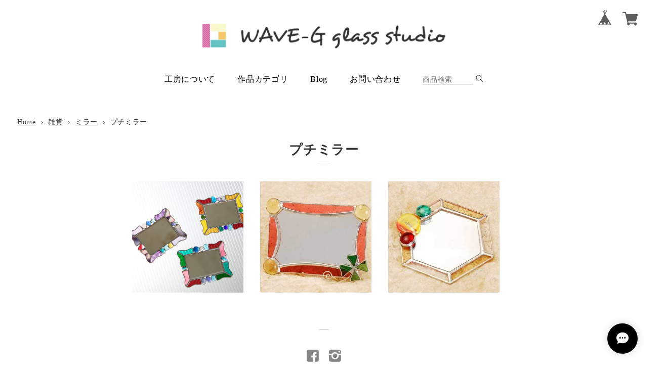

--- FILE ---
content_type: text/html; charset=UTF-8
request_url: https://shop.wave-g.com/categories/628299
body_size: 36124
content:
<!DOCTYPE html>
<!--[if lt IE 7 ]><html class="ie ie6" lang="ja"> <![endif]-->
<!--[if IE 7 ]><html class="ie ie7" lang="ja"> <![endif]-->
<!--[if IE 8 ]><html class="ie ie8" lang="ja"> <![endif]-->
<!--[if (gte IE 9)|!(IE)]><!-->
<html lang="ja"> <!--<![endif]-->
<head>

<link rel="stylesheet" type="text/css" href="https://cf-baseassets.thebase.in/392f19a5be0182edbe579909b1513fef/asset/shop/BASEshop-c04794395695aab12cc9.css"/>
<meta name="google-site-verification" content="ntAVJZCFk5YXWIpimnCnY_1llbncVxyI9qhG-AhFRHw" />
<meta charset="utf-8">
<meta name="copyright" content="BASE" />
<title>プチミラー | ステンドグラスの雑貨販売ーWAVE-Gグラス工房 webショップ</title>
<link rel='icon' type='image/png' href='//static.thebase.in/favicon.png' />
<link rel='apple-touch-icon' sizes='180x180' href='//static.thebase.in/apple-touch-icon.png' />
<link rel='apple-touch-icon-precomposed' href='//static.thebase.in/apple-touch-icon.png' />

<script src='/js/jquery-1.8.2.min.js'></script>
<meta name="viewport" content="width=device-width, initial-scale=1.0" />

<meta name="BASE-Theme-Name" content="Thumbnail & Line">
<meta name="BASE-Theme-Version" content="2.5">



<meta http-equiv="X-UA-Compatible" content="IE=8 ; IE=9" />
<meta name="description" content="那珂川町のステンドグラス工房「WAVE-G」で製作されたステンドグラス専門のネットショップです。ランプなどの各種インテリアグッズから、可愛いステンドグラスの小物や雑貨まで多数取り揃えてます♪" />
<meta name="keywords" content="プチミラー | ステンドグラスの雑貨販売ーWAVE-Gグラス工房 webショップ,BASE,EC,store,ネットショップ,コマース,作成" />
<meta property="fb:app_id" content="350947278320210" />
<meta property="og:description" content="那珂川町のステンドグラス工房「WAVE-G」で製作されたステンドグラス専門のネットショップです。ランプなどの各種インテリアグッズから、可愛いステンドグラスの小物や雑貨まで多数取り揃えてます♪" />
<meta property="og:title" content="プチミラー | ステンドグラスの雑貨販売ーWAVE-Gグラス工房 webショップ powered by BASE" />
<meta property="og:image" content="https://baseec-img-mng.akamaized.net/images/user/logo/99f99ac84b90d4ecd0ec8ba8b94c3e28.gif?imformat=generic&q=90&im=Resize,width=1200,height=1200,aspect=fit,type=normal;Crop,width=1200,height=1200,gravity=Center,allowExpansion" />
<meta property="og:url" content="https://shop.wave-g.com/categories/628299" />
<meta property="og:site_name" content="プチミラー | ステンドグラスの雑貨販売ーWAVE-Gグラス工房 webショップ powered by BASE" />
<meta property="og:type" content="website" />
<meta name="twitter:card" content="summary_large_image" />
		<meta name="twitter:site" content="@BASEec" />
	<meta name="twitter:url" content="https://shop.wave-g.com/categories/628299" />
<meta name="twitter:title" content="プチミラー | ステンドグラスの雑貨販売ーWAVE-Gグラス工房 webショップ powered by BASE" />
<meta name="twitter:description" content="那珂川町のステンドグラス工房「WAVE-G」で製作されたステンドグラス専門のネットショップです。ランプなどの各種インテリアグッズから、可愛いステンドグラスの小物や雑貨まで多数取り揃えてます♪" />
<meta name="twitter:image" content="https://baseec-img-mng.akamaized.net/images/user/logo/99f99ac84b90d4ecd0ec8ba8b94c3e28.gif?imformat=generic&q=90&im=Resize,width=1200,height=1200,aspect=fit,type=normal;Crop,width=1200,height=1200,gravity=Center,allowExpansion" />




<!--[if IE]>
<script src="https://html5shiv.googlecode.com/svn/trunk/html5.js"></script>
<![endif]-->
<!--[if lt IE 8 ]>
<script src="https://ajax.googleapis.com/ajax/libs/chrome-frame/1/CFInstall.min.js"></script>
<script>window.attachEvent('onload', function(){CFInstall.check({mode:'overlay'});});</script>
<![endif]-->

<script src="https://basefile.s3.amazonaws.com/chikoku/56236b9c8600e/jquery.bottom-1.0.js"></script>
<script src="https://basefile.s3.amazonaws.com/chikoku/56236b89ce26e/change_status.js?1768288315091"></script>
<script src="https://basefile.s3.amazonaws.com/chikoku/563c7ce2c1f6e/jquery.bxslider.min.js?1768288315091"></script>
<script src="https://basefile.s3.amazonaws.com/chikoku/581fdf380dd3c/jquery.elevateZoom-3.0.8.min.js?1768288315091"></script>
<script src="https://basefile.s3.amazonaws.com/chikoku/581fdf48cf9b0/zoom.js?1768288315091"></script>
<script src="https://basefile.s3.amazonaws.com/chikoku/57f3c140a488c/common.js?1768288315091"></script>

<link rel="stylesheet" href="https://basefile.s3.amazonaws.com/chikoku/56236b613079e/reset.css?1768288315091">
<link rel="stylesheet" href="https://basefile.s3.amazonaws.com/chikoku/56236b56a5f54/colorbox.css?1768288315091">
<link rel="stylesheet" href="https://cdn.rawgit.com/digitide-user/wave-g/802b9a7f/css/jquery.bxslider.css?1768288315091">
<link rel="stylesheet" href="https://cdn.rawgit.com/digitide-user/wave-g/be650056/css/sp.css?1768288315091">

  
<style type="text/css">
body { 
        background-image: none;
        background-color: #ffffff;
     }
</style>

  <style type="text/css">
        .mainHeaderNavColor {
      color: #000000;
    }
      </style>
  
  <!--独自css-->
  <style type="text/css">
  
  	div#baseLogo {
		display:none;
	}
  
	@media screen and (max-width: 768px){
		
	/*誘導バナー*/

	/*div#induction_banner.pc {
		display:none;
	}

	div#induction_banner {
		margin:-10px 0 25px;
	}
	div#induction_banner a {
		float:left;
		display:block;
		width:45.5%;
		margin-bottom:2%;
		margin-left:3%;
	}
	div#induction_banner a img {
		width:100%;
	}*/
	
	div#induction_banner.pc {
		display:none;
	}
	div#induction_banner {
		margin:-25px 0 25px;
	}
	div#induction_banner a {
		display:block;
		width:94%;
		margin:0 auto 2%;
	}
	div#induction_banner a img {
		width:100%;
	}
		
	/*カテゴリー*/
	  dl#sp_category {
		  display:flex;
		  flex-wrap: wrap;
		  width:100%;
		  	font-family: 'Kozuka Mincho Pro Light',Georgia,游明朝,"Yu Mincho",YuMincho,"Hiragino Mincho ProN",HGS明朝E,メイリオ,Meiryo,serif;
	}
	  dl#sp_category dt {
		  padding:4% 4% 1%;
		  width:calc(100% / 3);
		  text-align:center;
		  box-sizing:border-box;
		  box-sizing:border-box;
	}
	  dl#sp_category dt.open {
		  background:#f4f4f4;
	}
	  dl#sp_category dt img {
		  width:100%;
		  height:auto;
		  margin:0 auto 8%;
	}
	  dl#sp_category dt:last-child {
		  border:none;
	}
	  dl#sp_category dt span {
		  display:block;
		  margin-bottom:1%;
	}
	
	dl#sp_category dt p,
	dl#sp_category dt p font {
		display: inline-block;
		transition: all .3s;
		box-sizing: border-box;
	}
	dl#sp_category dt p {
		position:relative;
		width: 14px;
		height: 14px;
		border:0.5px solid #ccc;
		background:#fff;
		border-radius:7px;
	}
	  dl#sp_category dt p font {
		position: absolute;
		width: calc(100% - 4px );
		height: 1px;
		background-color: #ccc;
	}
	dl#sp_category dt p font:nth-of-type(1) {
		top:0;
		bottom:0;
		left:0;
		right:0;
		margin:auto;
		transform: rotate(0deg);
		-webkit-transform: rotate(0deg);
		-moz-transform: rotate(0deg);
		-ms-transform: rotate(0deg);
		-o-transform: rotate(0deg);
	}
	dl#sp_category dt p font:nth-of-type(2) {
		top:0;
		bottom:0;
		left:0;
		right:0;
		margin:auto;
		transform: rotate(90deg);
		-webkit-transform: rotate(90deg);
		-moz-transform: rotate(90deg);
		-ms-transform: rotate(90deg);
		-o-transform: rotate(90deg);
	}
	dl#sp_category dt.open p font:nth-of-type(1) {
		display:none;
	}
	dl#sp_category dt.open font:nth-of-type(2) {
		transform: rotate(180deg);
		-webkit-transform: rotate(180deg);
		-moz-transform: rotate(180deg);
		-ms-transform: rotate(180deg);
		-o-transform: rotate(180deg);
	}
	
	
	
	  dl#sp_category dd {
		  display:none;
		  width:100%;
		  background:#f4f4f4;
	}
	  dl#sp_category dd table {
		  position:relative;
		  width:100%;
		  border-collapse:separate;
		  border-spacing:0;	  
	}
	  dl#sp_category dd table:after {
		  position:absolute;
		  left:0;
		  top:0;
		  content:"";
		  width:10px;
		  height:100%;
		  background:#f4f4f4;
	}
	  dl#sp_category dd table:before {
		  position:absolute;
		  right:0;
		  top:0;
		  content:"";
		  width:10px;
		  height:100%;
		  background:#f4f4f4;
	}
	  dl#sp_category dd table tr {
		  position:relative;
	}
	  dl#sp_category dd table tr:first-child:after {
		  position:absolute;
		  left:0;
		  top:0;
		  content:"";
		  width:100%;
		  height:10px;
		  background:#f4f4f4;
	}
	  dl#sp_category dd table tr:last-child:after {
		  position:absolute;
		  left:0;
		  bottom:0;
		  content:"";
		  width:100%;
		  height:10px;
		  background:#f4f4f4;
	}
	  dl#sp_category dd table td {
		  width:calc(100% / 3);
		  text-align:center;
		  line-height:1;
		  border-bottom:0.5px solid #ccc;
		  border-right:0.5px solid #ccc;
		  box-sizing:border-box;
		  vertical-align:middle;
	}
	  dl#sp_category dd table td a {
		  position:relative;
		  display:block;
		  padding:20% 10%;
		  width:100%;
		  height:100%;
		  box-sizing:border-box;
		  font-size:0.8rem;
	  }
	  dl#sp_category dd table td a img {
		  width:60%;
		  height:auto;
		  margin:0 auto 12%;
	}
	
	.order1 {
	  order: 1;
	}
	 
	.order2 {
	  order: 2;
	}
	 
	.order3 {
	  order: 3;
	}
	 
	.order4 {
	  order: 4;
	}
	 
	.order5 {
	  order: 5;
	}
	 
	.order6 {
	  order: 6;
	}
	
	/*価格帯で探す*/

div.search_list {
	margin:0 auto;
	text-align: center;
	padding-bottom: 30px;
}

div.search_list p {
	background: #fff;
	width: 150px;
	top: 25px;
	left: calc(50% - 75px);
	margin: 0;
	padding: 0;
}

div.search_list p:after {
	content: none;
}

div.search_list ul {
	width: 100%;
	padding: 35px 0 20px;
	border: 1px solid #e3e3e3;
}

div.search_list ul li {
	display: inline-block;
	line-height: 2em;
	margin: 0 1em;
}
	
	/*ランキング*/

	div#ranking {
		margin-top:-15px;
		margin-bottom:70px;
	}
	
	div#ranking ul {
		width:100%;
		box-sizing:border-box;
	}
	
	div#ranking ul li {
		padding-top:20px;
		position:relative;
		text-align:center;
		box-sizing:border-box;
	}
	
	div#ranking ul li:after {
		position:absolute;
		top:10px;
		left:0;
		width:40px;
		height:40px;
		line-height:40px;
		text-align:center;
		font-weight:normal;
		font-size:1.4rem;
		border-radius:20px;
		font-family: 游明朝,"Yu Mincho",YuMincho,"Hiragino Mincho ProN",HGS明朝E,メイリオ,Meiryo,serif;
		box-sizing:border-box;
	}
	
	div#ranking ul li.no1:after {
		content:"1";
		background:#ceb24c;
		color:#fff;
	}
	
	div#ranking ul li.no2:after {
		content:"2";
		background:#727b83;
		color:#fff;
	}
	
	div#ranking ul li.no3:after {
		content:"3";
		background:#8e542e;
		color:#fff;
	}
	
	div#ranking ul li.no4:after {
		content:"4";
		color: #818181;
		background-color: #fff;
		border: solid 2px #cccccc;
	}
	
	div#ranking ul li.no5:after {
		content:"5";
		color: #818181;
		background-color: #fff;
		border: solid 2px #cccccc;
	}
	
	div#ranking ul li a {
		display:block;
		width:100%;
		height:100%;
	}	
	
	div#ranking ul li .image_container {
		position: relative;
		width: 100%;
		height: 100%;
		padding: 100% 0 0;
		overflow: hidden;
	}
	
	div#ranking.w2h3 ul li .image_container {
		padding: 150% 0 0;
	}
	
	div#ranking ul li .image_container .img {
		position: absolute;
		top: 0;
		left: 0;
		width: 100%;
		height: 100%;
		background-repeat: no-repeat;
		background-position: center;
		background-size: cover;
	}
	
	/*div#ranking ul li span.item-thumb-img img {
		width:100%;
		height:100px;
		object-fit: cover;
	}*/
	
	div#ranking ul li div.item-meta {
		padding-top:10px;
		line-height:1.2;
	}
	
	div#ranking ul li div.item-price {
		margin-top:5px;
		color:#666;
		font-family: TimesNewRoman, "Times New Roman", Times, Baskerville, Georgia, YuGothic, "游ゴシック","ヒラギノ角ゴ Pro W3","HiraKakuPro-W3", "メイリオ", "Meiryo", "ＭＳ Ｐゴシック", serif;
	}

	
	/*新着情報*/
	
	#new_items {
		margin-top:-15px;
		margin-bottom:70px;
	}
	
	#new_items ul {
		width:100%;
		box-sizing:border-box;
	}
	
	#new_items ul li {
		padding-top:20px;
		text-align:center;
		box-sizing:border-box;
	}
	
	#new_items ul li a {
		display:block;
		width:100%;
		height:100%;
	}
	
	#new_items ul li .image_container {
		position: relative;
		width: 100%;
		height: 100%;
		padding: 100% 0 0;
		overflow: hidden;
	}
	
	#new_items.w2h3 ul li .image_container {
		padding: 150% 0 0;
	}
	
	#new_items ul li .image_container .img {
		position: absolute;
		top: 0;
		left: 0;
		width: 100%;
		height: 100%;
		background-repeat: no-repeat;
		background-position: center;
		background-size: cover;
	}
	
	div#new_items ul li .item_meta {
		padding-top:10px;
		line-height:1.2;
	}
	
	div#new_items ul li .item-price {
		margin-top:5px;
		color:#666;
		font-family: TimesNewRoman, "Times New Roman", Times, Baskerville, Georgia, YuGothic, "游ゴシック","ヒラギノ角ゴ Pro W3","HiraKakuPro-W3", "メイリオ", "Meiryo", "ＭＳ Ｐゴシック", serif;
	}
	
	/*メインイメージ*/
	
	.container .main_pic.pc {
		display:none;
	}


		/*パンくずリスト*/

		ul.breadcrumb {
			margin: 1rem 1.5rem 2rem;
		}

		ul.breadcrumb li {
			margin-right: 1rem;
			line-height: 2em;
		}

		/*ここからカテゴリページのロード時に不要なテキストが表示されるバグ対策*/
		
		ul.breadcrumb li.product_list {
			display: none;
		}

		ul.child_cate li.product_list {
			display:none;
		}

		/*ここまでカテゴリページのロード時に不要なテキストが表示されるバグ対策*/

		ul.breadcrumb li:after {
			content: '›';
			position: relative;
			left: 0.7rem;
			font-size: 1rem;
		}

		ul.breadcrumb li:last-of-type:after {
			content: '';
		}

		ul.breadcrumb li.breadcrumb__child {
			display: inline-block;
		}

		ul.breadcrumb li.breadcrumb__child a {
			text-decoration: underline;
		}

		.child_cate li {
			line-height: 2em;
		}

		.child_cate li a {
			text-decoration: underline;
		}
	}
  
	@media screen and (min-width: 769px){
@charset "UTF-8";


/*独自追加*/

dl#sp_category {
	display:none;
}

/*誘導バナー*/

div#induction_banner {
	display:flex;
	justify-content:space-between;
	margin:40px auto;
	width:1240px;
}

div#induction_banner.sp {
	display:none;
}
div#induction_banner a {
	display:block;
	width:600px;
}
div#induction_banner a img {
	width:100%;
}

/*カテゴリーメガメニュー*/
div#category {
	display:none;
	position:absolute;
	top:30px;
	left:0;
	right:0;
	margin:0 auto;
	width:1240px;
	background:#fff;
	z-index:101;
}
div#category.itempage {
	display:block;
	margin:-50px auto 30px;
	position:static;
}
div#category div#category_container {
	display: -webkit-flex;
	display: flex;
	width:1240px;
	margin:0 auto;
	background:#fff;
}
div#category.itempage div#category_container {
	width:1240px;
	margin:0 auto;
}
div#category div#category_container div.category_inner {
	width:calc(1240px / 8 * 2);
	padding:20px;
}
div#category div#category_container div.category_inner.zakka {
	width:calc(1240px / 8 * 4);
	padding:20px 0;
}
div#category.itempage div#category_container div.category_inner {
	width:calc(1240px / 8 * 2);
	padding:20px 0;
}
div#category.itempage div#category_container div.category_inner.zakka {
	width:calc(1240px / 8 * 4);
	padding:20px;
}
div#category div#category_container div.category_inner div {
	padding:30px 0 0;
	border-bottom: 1px solid #d3d3d3;
	box-sizing:border-box;
}
div#category div#category_container div.category_inner div span {
	display:flex;
	-webkit-align-items: center; /* 縦方向中央揃え（Safari用） */
	align-items: center; /* 縦方向中央揃え */
	-webkit-justify-content: center; /* 横方向中央揃え（Safari用） */
	justify-content: center; /* 横方向中央揃え */
	height:50px;
	text-align:center;
	font-size:1.1rem;
}
div#category div#category_container div.category_inner img {
	display:block;
	margin:0 auto;
}
div#category div#category_container div.category_inner ul {
	width:100%;
}
div#category div#category_container div.category_inner ul li {
	float:left;
	margin:0;
	padding:20px 0 0;
	width:calc(100% / 2);
	border-bottom: 1px solid #d3d3d3;
	border-right: 1px solid #d3d3d3;
	box-sizing:border-box;
}
div#category div#category_container div.category_inner ul li a {
	letter-spacing:-0.5px;
}
div#category div#category_container div.category_inner ul li:nth-child(2n) {
	border-right:none;
}
div#category div#category_container div.category_inner.zakka ul li:nth-child(2n) {
	border-right: 1px solid #d3d3d3;
}
div#category div#category_container div.category_inner.zakka ul li:nth-child(4n) {
	border-right:none;
}
div#category div#category_container div.category_inner ul span {
	display:flex;
	-webkit-align-items: center; /* 縦方向中央揃え（Safari用） */
	align-items: center; /* 縦方向中央揃え */
	-webkit-justify-content: center; /* 横方向中央揃え（Safari用） */
	justify-content: center; /* 横方向中央揃え */
	height:40px;
	text-align:center;
	font-size:0.8rem;
	line-height:1.2;
}
div#category div#category_container div.category_inner.zakka ul li {
	width:calc(100% / 4);
}
div#category div#category_container div.category_inner ul li img {
	display:block;
	margin:0 auto;
}

/*パンくずリスト*/
		
ul.breadcrumb {
	margin: 0 1rem;
}

ul.breadcrumb li {
	margin-right: 1rem;
}

ul.breadcrumb li:after {
	content: '›';
	position: relative;
	left: 0.7rem;
	font-size: 1rem;
}

ul.breadcrumb li:last-of-type:after {
	content: '';
}

ul.breadcrumb li.breadcrumb__child {
	display: inline-block;
}
		
ul.breadcrumb li.breadcrumb__child a {
	text-decoration: underline;
}


/*ここからカテゴリページのロード時に不要なテキストが表示されるバグ対策*/
		
ul.child_cate li.product_list {
	display:none;
}

ul.breadcrumb li.product_list {
	display: none;
}

/*ここまでカテゴリページのロード時に不要なテキストが表示されるバグ対策*/

nav#main_navigation {
	position:relative;
}

.installation {
	margin-bottom:0;
}

/*価格帯で探す*/

div.search_list {
	width:1240px;
	margin:0 auto;
	text-align: center;
	padding-bottom: 30px;
}

div.search_list p {
	background: #fff;
	width: 150px;
	top: 25px;
	left: calc(50% - 75px);
	margin: 0;
	padding: 0;
}

div.search_list p:after {
	content: none;
}

div.search_list ul {
	width: 100%;
	padding: 35px 0 20px;
	/*border: 1px solid #e3e3e3;*/
}

div.search_list ul li {
	display: inline-block;
	margin: 0 1em;
}

/*ランキング*/

div#ranking {
	padding-bottom:30px;
}

div#ranking ul {
	width:1240px;
	display:flex;
	margin:0 auto;
}

div#ranking ul li {
	position:relative;
	padding:0 20px;
	width:calc(100% / 5);
	text-align:center;
	box-sizing:border-box;
}

div#ranking ul li:after {
	position:absolute;
	top:-20px;
	left:0;
	width:40px;
	height:40px;
	line-height:40px;
	text-align:center;
	font-weight:normal;
	font-size:1.5rem;
	border-radius:20px;
	box-sizing:border-box;
}

div#ranking ul li:nth-child(1):after {
	content:"1";
	background:#ceb24c;
	color:#fff;
}

div#ranking ul li:nth-child(2):after {
	content:"2";
	background:#727b83;
	color:#fff;
}

div#ranking ul li:nth-child(3):after {
	content:"3";
	background:#8e542e;
	color:#fff;
}

div#ranking ul li:nth-child(4):after {
	content:"4";
	color: #818181;
    background-color: #fff;
    border: solid 2px #cccccc;
}

div#ranking ul li:nth-child(5):after {
	content:"5";
	color: #818181;
    background-color: #fff;
    border: solid 2px #cccccc;
}

div#ranking ul li .image_container {
	position: relative;
	width: 208px;
	height: 208px;
	overflow: hidden;
}

div#ranking.w2h3 ul li .image_container {
	padding: 150% 0 0;
}

div#ranking ul li .image_container .img {
	position: absolute;
	top: 0;
	left: 0;
	width: 100%;
	height: 100%;
	background-repeat: no-repeat;
	background-position: center;
	background-size: cover;
}

/*div#ranking ul li span.item-thumb-img img {
	width:100%;
	height:200px;
	object-fit: cover;
}*/

div#ranking ul li div.item-meta {
	padding-top:10px;
}

div#ranking ul li div.item-title {
	margin-bottom:5px;
}

/*新着情報*/

div#new_items ul {
	width:1240px;
	display:flex;
	margin:0 auto;
}

div#new_items ul li {
	position:relative;
	padding:0 20px;
	width:calc(100% / 5);
	text-align:center;
	box-sizing:border-box;
}

div#new_items ul li .image_container {
	position: relative;
	width: 208px;
	height: 208px;
	overflow: hidden;
}

div#new_items.w2h3 ul li .image_container {
	padding: 150% 0 0;
}

div#new_items ul li .image_container .img {
	position: absolute;
	top: 0;
	left: 0;
	width: 100%;
	height: 100%;
	background-repeat: no-repeat;
	background-position: center;
	background-size: cover;
}

/*div#new_items ul li span.item-thumb-img img {
	width:100%;
	height:200px;
	object-fit: cover;
}*/

div#new_items ul li div.item-meta {
	padding-top:10px;
}

div#new_items ul li div.item-title {
	margin-bottom:5px;
}


/* ------------------------------------
◆　all
------------------------------------ */
html, body {
  color: #333;
  background-color: #fff;
  font-size: 14px;
  line-height: 1.8em;
  width: 100%;
  height: auto;
  position: relative;
  -webkit-text-size-adjust: 100%;
}
body.serif {
  font-family: TimesNewRoman, "Times New Roman", Times, Baskerville, Georgia, YuGothic, "游ゴシック","ヒラギノ角ゴ Pro W3","HiraKakuPro-W3", "メイリオ", "Meiryo", "ＭＳ Ｐゴシック", serif;
  letter-spacing: 0.05em;
}
body.san-serif {
  font-family: 'Lucida Grande', 'Lucida Sans Unicode', 'Lucida Sans', Geneva, Verdana, YuGothic, "游ゴシック","ヒラギノ角ゴ Pro W3","HiraKakuPro-W3", "メイリオ", "Meiryo", "ＭＳ Ｐゴシック", sans-serif;
  letter-spacing: 0.02em;
}

a {
  color: #333;
  text-decoration: none;
}

a:hover {
  text-decoration: none;
}

li {
  list-style-type: none;
}

.clearfix:after {
  content: '';
  display: block;
  clear: both;
}

.clearfix {
  zoom: 1;
}

.hover:hover {
  cursor: pointer;
  filter: alpha(opacity=60);
  opacity: 0.6;
}

.c_width {
  width: 100%;
  /*max-width: 1240px;*/
  margin: 0 auto;
  position: relative;
}

img {
  display: block;
}

.forpc {
  display: block;
}

.forsp {
  display: none;
}

.fornocate {
  display: none;
}

#page_load {
  position: fixed;
  top: 0;
  left: 0;
  z-index: 9999;
  width: 100%;
  height: 100%;
  background-color: #fff;
}

#loading img {
  margin: 0 auto;
}

/* ------------------------------------
◆　common
------------------------------------ */
.topic_brd {
	font-family: 'Kozuka Mincho Pro Light',Georgia,游明朝,"Yu Mincho",YuMincho,"Hiragino Mincho ProN",HGS明朝E,メイリオ,Meiryo,serif;
  font-size: 26px;
  text-align: center;
  position: relative;
  margin: 0 0 50px 0;
  padding-top: 30px;
}

.topic_brd span {
	display:block;
}

.topic_brd font {
	font-size:16px;
	color:#777;
}

.topic_brd:after {
  content: "";
  width: 20px;
  height: 1px;
  background-color: #ccc;
  position: absolute;
  bottom: -12px;
  left: 50%;
  margin: 0 0 0 -10px;
}

.tra04 {
  -webkit-transition: all 400ms cubic-bezier(0.190, 1.000, 0.220, 1.000);
  -moz-transition: all 400ms cubic-bezier(0.190, 1.000, 0.220, 1.000);
  transition: all 400ms cubic-bezier(0.190, 1.000, 0.220, 1.000);
}

.tra06 {
  -webkit-transition: all 600ms cubic-bezier(0.190, 1.000, 0.220, 1.000);
  -moz-transition: all 600ms cubic-bezier(0.190, 1.000, 0.220, 1.000);
  transition: all 600ms cubic-bezier(0.190, 1.000, 0.220, 1.000);
}

.tra10 {
  -webkit-transition: all 1000ms cubic-bezier(0.190, 1.000, 0.220, 1.000);
  -moz-transition: all 1000ms cubic-bezier(0.190, 1.000, 0.220, 1.000);
  transition: all 1000ms cubic-bezier(0.190, 1.000, 0.220, 1.000);
}

/* ------------------------------------
◆　#mainHeader
------------------------------------ */
#mainHeader {
  width: 100%;
  letter-spacing: 0.05em;
}
#mainHeader.col1 {
//  height: 126px;
}

#mainHeader h1 {
  font-size: 42px;
  font-weight: normal;
}
#mainHeader h1.col1 {
  height: 64px;
  float: left;
  margin: 32px 0 -50px 20px;
/*
  position: relative;
  top: 32px;
  left: 20px;
*/
}
#mainHeader h1.col2, #mainHeader div.col2 {
  padding-top: 40px;
  text-align: center;
  margin-bottom: 40px;
}

#mainHeader h1.col2 a, #mainHeader div.col2 a {
  display: inline-block;
  margin: 0 auto;
}

#mainHeader h1 img, #mainHeader div.col2 img {
  width: auto;
  height: 100%;
}

#mainHeader .col1 .logoText {
  position: relative;
  bottom: -8px;
  line-height: 64px;
}

#mainHeader .col2 .logoText {
  line-height: 64px;
}

#mainHeader #logo {
  display: inline-block;
  height: 64px;
}


/* #baseMenu */
#baseMenu {
  position: absolute;
  top: 20px;
  right: 20px;
}

#baseMenu li {
  margin: 0 0 0 20px;
  float: left;
}

#baseMenu li img {
  margin: 0 auto;
}

#baseMenu li.cart img {
  position: relative;
  top: 2px;
}

#baseMenu li img:hover {
  cursor: pointer;
  filter: alpha(opacity=60);
  opacity: 0.6;
  -webkit-transition: all 600ms cubic-bezier(0.190, 1.000, 0.220, 1.000);
  -moz-transition: all 600ms cubic-bezier(0.190, 1.000, 0.220, 1.000);
  transition: all 600ms cubic-bezier(0.190, 1.000, 0.220, 1.000);
}

/* #main_navigation */
#main_navigation {
  font-size: 16px;
  height: 25px;
}

#main_navigation.col1 {
  float: right;
  margin: 68px 20px 33px 0;
/*
  position: absolute;
  top: 68px;
  right: 20px;
*/
}
#main_navigation.col2 {
  margin-bottom: 60px;
}

body.san-serif #main_navigation {
  font-size: 14px;
}

#main_navigation.col2 ul {
  position: relative;
  left: 50%;
  float: left;
}

#main_navigation.col1 ul li {
  float: left;
  margin: 0 0 0 45px;
  cursor: pointer;
  position: relative;
}
#main_navigation.col2 ul li {
  position: relative;
  left: -50%;
  float: left;
  margin: 0 22px 0 22px;
  cursor: pointer;
}

#main_navigation.col2 #appsItemCategoryTag {
  left: 0!important;
  float: none!important;
}

#main_navigation #appsItemCategoryTag li {
  width: 100%;
  margin: 0;
  left: 0;
}

#main_navigation ul li.brd,
.footer_menu ul li.brd,
.child_cate li.brd,
#blog_block .blog_title a {
  position: relative;
}

#main_navigation ul li.brd:after,
.footer_menu ul li.brd:after,
.child_cate li.brd:after,
#blog_block .blog_title a:after {
  content: "";
  width: 0px;
  height: 1px;
  background-color: #ccc;
  position: absolute;
  bottom: -5px;
  left: 0;
  -webkit-transition: all 600ms cubic-bezier(0.190, 1.000, 0.220, 1.000);
  -moz-transition: all 600ms cubic-bezier(0.190, 1.000, 0.220, 1.000);
  transition: all 600ms cubic-bezier(0.190, 1.000, 0.220, 1.000);
}
.footer_menu ul li.brd:after {
  bottom: 0;
}
#main_navigation ul li.brd:hover:after,
.footer_menu ul li.brd:hover:after,
.child_cate li.brd:hover:after,
#blog_block .blog_title a:hover:after {
  width: 100%;
}

#category-menu .category-list {
  display: none;
  width: 180px;
  font-size: 14px;
  line-height: 1.4em;
  margin: 0 0 0 -85px;
  padding: 10px 0px 10px 0px;
  position: absolute;
  left: 50%;
  z-index: 9999;
  background-image: url("https://basefile.s3.amazonaws.com/chikoku/56236c14f0d1f/bg_white.png");
  background-repeat: repeat;
  background-position: left top;
  text-align: center;
}

#category-menu:hover .category-list {
  display: block;
}

#category-menu .category-list li {
  float: none!important;
  margin: 0;
}
#category-menu .category-list ul li.brd:after {
  bottom: 0;
}

#category-menu .category-list li a {
  display: block;
  padding: 10px 10px 10px 10px;
  -webkit-transition: all 600ms cubic-bezier(0.190, 1.000, 0.220, 1.000);
  -moz-transition: all 600ms cubic-bezier(0.190, 1.000, 0.220, 1.000);
  transition: all 600ms cubic-bezier(0.190, 1.000, 0.220, 1.000);
}
#category-menu .category-list li a:hover {
  background-color: #eee;
}

#main_navigation ul li input[type=text] {
  width: 100px;
  border: none;
  outline: none;
  border-bottom: 1px #999 solid;
  font-size: 14px;
  padding: 0!important;
  margin-bottom: 0!important;
  border-radius: 0!important;
  box-shadow: none!important;
  line-height: 14px!important;
  color: #333!important;
  background-color: transparent!important;
}

body.serif #main_navigation ul li input[type=text] {
  font-family: TimesNewRoman, "Times New Roman", Times, Baskerville, Georgia, YuGothic, "游ゴシック","ヒラギノ角ゴ Pro W3","HiraKakuPro-W3", "メイリオ", "Meiryo", "ＭＳ Ｐゴシック", serif;
  letter-spacing: 0.05em;
}
body.san-serif #main_navigation ul li input[type=text] {
  font-family: 'Lucida Grande', 'Lucida Sans Unicode', 'Lucida Sans', Geneva, Verdana, YuGothic, "游ゴシック","ヒラギノ角ゴ Pro W3","HiraKakuPro-W3", "メイリオ", "Meiryo", "ＭＳ Ｐゴシック", sans-serif;
  letter-spacing: 0.02em;
}

#main_navigation ul li .btn {
  width: 15px;
  height: 15px;
  background-image: url("https://basefile.s3.amazonaws.com/chikoku/57f246b8622f0/icn_search.png");
  background-repeat: no-repeat;
  background-position: center bottom;
  background-size: contain;
  border: none;
  outline: none;
  background-color: transparent!important;
  cursor: pointer;
}

.appsItemCategoryTag_lowerchild {
  width: 100%;
  position: absolute!important;
  top: 0;
  left: 100%!important;
  display: none;
}

.appsItemCategoryTag_child:hover .appsItemCategoryTag_lowerchild {
  display: block;
}

.appsItemCategoryTag_lowerchild li a{
  background-color: #eee;
}

.appsItemCategoryTag_lowerchild li a:hover {
  background-color: #f6f6f6!important;
}

.child_cate {
  text-align: center;
  margin-bottom: 50px;
}

.child_cate li {
  display: inline-block;
  margin: 0 10px;
}

/* ------------------------------------
◆　.container
------------------------------------ */
.container {
  width: 100%;
}

.container .content {
  padding-bottom: 40px;
}

.container .main_pic {
  width: 100%;
  max-width:1240px;
  margin: 0 auto 50px;
}

.container .main_pic.sp {
	display:none;
}

.container .main_pic img {
  width: 1240px;
  height: auto;
  margin:0 auto;
}

.container .main_pic.max,
.container .main_pic.max img {
  max-width: 1000px;
}

.container .wrapper .product_top {
  width: 80%;
  max-width: 600px;
  margin: 0 auto;
}

.container .wrapper .content .left_block {
  width: 48%;
  float: left;
  margin: 0 4% 0 2%;
}

.container .wrapper .content .left_block .img_box {
  margin: 0 0 20px 0;
}

.container .wrapper .content .left_block img {
  width: 100%;
  height: auto;
}

.container .wrapper .content .right_block {
  width: 44%;
  float: left;
}

.container .wrapper .content .right_block .explanation {
  line-height: 1.8em!important;
  margin: 0 0 40px 0;
  padding: 0 0 40px 0;
  position: relative;
}

.container .wrapper .content .right_block .explanation:after {
  content: "";
  width: 20px;
  height: 1px;
  background-color: #ccc;
  position: absolute;
  bottom: 0;
  left: 0;
}

.container .wrapper .content .right_block .explanation a {
  text-decoration: underline;
}

.container .wrapper .content .right_block .descri {
  margin: 0 0 30px 0;
}

.container .wrapper .content .right_block .descri .price {
  font-size: 20px;
  font-style: italic;
}

.container .wrapper .content .right_block .price_del {
  font-size: 20px;
  font-style: italic;
  margin: 0 10px 0 0;
  text-decoration: line-through;
}

.container .wrapper .content .right_block .price_soldout {
  color: #FF4C4C;
}

.container .wrapper .content .right_block #itemAttention {
  font-size: 12px;
  line-height: 1.5em;
  color: #999;
  margin: 10px 0 0 0;
}

.container .wrapper .content .right_block #amountSelectWrap label,
.container .wrapper .content .right_block #variationSelectWrap label {
  margin: 0 20px 0 0;
  font-size: 12px;
  position: relative;
  top: -3px;
}

.container .wrapper .content .right_block #amountSelectWrap .hide {
  display: none;
}

.container .wrapper .content .right_block .social {
  position: relative;
  margin: 40px 0 10px 0;
  padding: 40px 0 0 0;
}

.container .wrapper .content .right_block .social:before {
  content: "";
  width: 20px;
  height: 1px;
  background-color: #ccc;
  position: absolute;
  top: 0;
  left: 0;
}

.container .wrapper .content .right_block .social .twitter {
  height: 20px;
  display: inline-block;
  vertical-align: bottom;
  margin: 0 15px 0 0;
}

.container .wrapper .content .right_block .social .facebook {
  display: inline-block;
}

.container .wrapper .content .right_block #widget {
  display: inline-block;
  text-align: left;
  margin: 0 15px 0 0;
}

.container .wrapper .content .right_block #reportBtn {
  display: inline-block;
  font-size: 12px;
  line-height: 20px;
}

.container .wrapper .content .right_block #reportBtn a {
  color: #999;
}

.container .wrapper .content .right_block .submit_btn {
  width: 240px;
  height: 40px;
  margin: 20px 0 0 0;
  position: relative;
}

.container .wrapper .content .right_block .submit_btn:after {
  content: "";
  position: absolute;
  top: 17px;
  right: 65px;
  width: 6px;
  height: 6px;
  border-top: 1px solid #aaa;
  border-right: 1px solid #aaa;
  -webkit-transform: rotate(45deg);
  -moz-transform: rotate(45deg);
  transform: rotate(45deg);
  -webkit-transition: all 0.3s;
  -moz-transition: all 0.3s;
  transition: all 0.3s;
}
.container .wrapper .content .right_block .submit_btn:hover:after {
  right: 60px;
}

.container .wrapper .content .right_block .submit_btn .bd div{
  background: #aaa;
  position: absolute;
  -webkit-transition: all 0.3s;
  -moz-transition: all 0.3s;
  transition: all 0.3s;
}
.container .wrapper .content .right_block .submit_btn .bd div.bdT{width: 100%; height:1px; top:0; left:0;}
.container .wrapper .content .right_block .submit_btn .bd div.bdB{width: 100%; height:1px; bottom:0; right:0;}
.container .wrapper .content .right_block .submit_btn .bd div.bdR{height:100%; width :1px; right:0; top:0;}
.container .wrapper .content .right_block .submit_btn .bd div.bdL{height:100%; width :1px; left:0; bottom:0;}

.container .wrapper .content .right_block .submit_btn:hover .bd div.bdT{width: 0;}
.container .wrapper .content .right_block .submit_btn:hover .bd div.bdB{width: 0;}
.container .wrapper .content .right_block .submit_btn:hover .bd div.bdR{height:0;}
.container .wrapper .content .right_block .submit_btn:hover .bd div.bdL{height:0;}

.container .wrapper .content .right_block input[type=submit] {
  width: 240px;
  height: 40px;
  border: none;
  text-align: center;
  font-size: 12px;
  background-color: #fff;
  cursor: pointer;
  -webkit-transition: all 0.3s;
  -moz-transition: all 0.3s;
  transition: all 0.3s;
}
.container .wrapper .content .right_block .submit_btn:hover > input[type=submit] {
  background-color: #eee;
}

/* tab */
@media screen and (max-width: 640px){
  .container .wrapper .content {
    width: auto;
    margin: 0 20px;
  }

  .container .wrapper .content .left_block,
  .container .wrapper .content .right_block {
    float: none;
    width: 100%;
    margin: 0 0 20px 0;
  }
}

.tmpBox .txt {
  text-align: center;
  margin-bottom: 200px;
}

/* ------------------------------------
◆　#products
------------------------------------ */
#products {
	margin:0 auto;
  width: 100%;
  max-width:1240px;
}

#products ul.item_lists {
	text-align:center;
	font-size:0;
}

#products ul.item_lists li.product_list {
	position: relative;
	display:inline-block;
	width : 220px;
	margin-right:32.5px;
	margin-bottom:32.5px;
}

#products ul.item_lists li:nth-child(5n).product_list {
	margin-right:0;
}

/*
@media screen and (max-width: 768px){
  #products ul.item_lists li.product_list {
    width: 50%;
  }
}


@media screen and (min-width: 1600px){
  #products ul.item_lists li.product_list {
    width: 25%;
  }
}*/


#products ul.item_lists li.product_list a {
  opacity: 0;
  display: block;
  width: 100%;
  height: 100%;
  position: absolute;
  top: 0;
  left: 0;
  z-index: 100;
  text-align: center;
  background-image: url("https://basefile.s3.amazonaws.com/chikoku/56236c14f0d1f/bg_white.png");
  background-repeat: repeat;
  background-position: left top;
}
#products ul.item_lists li.product_list:hover > a {
  opacity: 1;
}

#products ul.item_lists li.product_list a .item_meta,
#products ul.item_lists li.product_list a .soldout_meta {
  position: absolute;
  top: 0;
  left: 0;
  right: 0;
  bottom: 0;
  margin: auto;
  width: 90%;
  height: 150px;
  font-size: 16px;
}

#products ul.item_lists li.product_list a h2 {
  max-height: 50px;
  overflow: hidden;
  font-weight: bold;
  margin: 0 0 20px 0;
}
#products ul.item_lists li.product_list a .soldout_meta h2 {
  text-decoration: line-through;
}

#products ul.item_lists li.product_list a .soldout_meta .sold_txt {
  width: 100%;
  font-size: 12px;
  color: #FF4C4C;
  position: absolute;
  top: -30px;
  left: 0;
}

#products ul.item_lists li.product_list a .price {
  margin: 0 0 40px 0;
  font-style: italic;
}

#products ul.item_lists li.product_list a .detail {
  position: relative;
  width: 160px;
  height: 40px;
  line-height: 40px;
  text-align: center;
  margin: 0 auto;
  font-size: 14px;
}

#products ul.item_lists li.product_list a .detail .bd div{
  background: #999;
  position: absolute;
  -webkit-transition: all 0.3s 0.1s;
  -moz-transition: all 0.3s 0.1s;
  transition: all 0.3s 0.1s;
}
#products ul.item_lists li.product_list a .detail .bd div.bdT{width: 0; height:1px; top:0; left:0;}
#products ul.item_lists li.product_list a .detail .bd div.bdB{width: 0; height:1px; bottom:0; right:0;}
#products ul.item_lists li.product_list a .detail .bd div.bdR{height:0; width :1px; right:0; top:0;}
#products ul.item_lists li.product_list a .detail .bd div.bdL{height:0; width :1px; left:0; bottom:0;}

#products ul.item_lists li.product_list:hover a .detail .bd div.bdT{width: 100%;}
#products ul.item_lists li.product_list:hover a .detail .bd div.bdB{width: 100%;}
#products ul.item_lists li.product_list:hover a .detail .bd div.bdR{height:100%;}
#products ul.item_lists li.product_list:hover a .detail .bd div.bdL{height:100%;}

#products ul.item_lists li.product_list .image_container {
  position: relative;
  width: 100%;
  height: 100%;
  padding: 100% 0 0;
  overflow: hidden;
}

#products.w2h3 ul.item_lists li.product_list .image_container {
  padding: 150% 0 0;
}

#products ul.item_lists li.product_list .image_container .img {
  position: absolute;
  top: 0;
  left: 0;
  width: 100%;
  height: 100%;
  background-repeat: no-repeat;
  background-position: center;
  background-size: cover;
}
#products ul.item_lists li.product_list:hover > .image_container .img {
  -webkit-transform: scale(1.1);
  -moz-transform: scale(1.1);
  transform: scale(1.1);
}

/* ------------------------------------
◆　#about
------------------------------------ */
#about {
  padding-bottom: 40px;
}

#about .txt_about.txt_center {
  text-align: center;
}

#about .txt_about.txt_left {
  width: 94%;
  margin: 0 auto;
}

#about .txt_about a {
  text-decoration: underline;
}

#about .map {
  width: 94%;
  max-width: 940px;
  margin: 80px auto 0;
}

#about .map iframe {
  width: 100%;
  height: 400px;
}

/* ------------------------------------
◆　#news
------------------------------------ */
#news {
  width: 94%;
  margin: 0 auto 50px;
}
#news.txt_center {
  text-align: center;
}

#news li {
  margin: 0 0 25px 0;
}

#news.txt_left li .date {
  width: 15%;
  float: left;
}

.serif #news li .date {
  font-size: 15px;
}

#news.txt_center li .date {
  margin: 0 0 6px 0;
}

#news.txt_left li .txt {
  width: 85%;
  float: left;
}

#news li a {
  text-decoration: underline;
}

/* ------------------------------------
◆　#contact
------------------------------------ */
.txt_contact {
  display: none;
}

.inquirySection {
  padding-bottom: 40px;
}

.inquirySection h1 {
  font-size: 16px;
  font-weight: normal;
  text-align: center;
  position: relative;
  margin: 0 0 50px 0;
}
.inquirySection h1:after {
  content: "";
  width: 20px;
  height: 1px;
  background-color: #ccc;
  position: absolute;
  bottom: -12px;
  left: 50%;
  margin: 0 0 0 -10px;
}

.inquirySection p {
  text-align: center;
  margin: 0 0 30px 0;
}

.inquirySection form {
  width: 96%;
  max-width: 640px;
  margin: 0 auto;
}

.inquirySection form dt {
  float: left;
  width: 158px;
  height: 42px;
  line-height: 42px;
  text-align: right;
  clear: both;
}
.inquirySection form dt span {
  color: #FF4C4C;
  font-size: 12px;
  margin: 0 0 0 2px;
}

.inquirySection form dd {
  width: 70%;
  max-width: 450px;
  float: right;
  margin: 0 0 20px 0;
}

.inquirySection form dd.error {
  margin: -15px 0 15px 0;
  color: #FF4C4C;
  font-size: 12px;
}

.inquirySection form dd input {
  width: 280px;
  height: 42px;
  border: 1px solid #fff;
  background-color: #eee;
  padding: 0 10px 0 10px;
  font-size: 14px;
}

.inquirySection form dd textarea {
  width: 95%;
  height: 180px;
  border: 1px solid #fff;
  background-color: #eee;
  padding: 10px;
  resize: none;
  font-size: 14px;
}

.inquirySection form .clear {
  clear: both;
}

.inquirySection form .control-panel {
  width: 240px;
  height: 40px;
  margin: 20px 0 0 192px;
  position: relative;
  clear: both;
}

.inquirySection form .control-panel:after {
  content: "";
  position: absolute;
  top: 17px;
  right: 65px;
  width: 6px;
  height: 6px;
  border-top: 1px solid #aaa;
  border-right: 1px solid #aaa;
  -webkit-transform: rotate(45deg);
  -moz-transform: rotate(45deg);

  transform: rotate(45deg);
  -webkit-transition: all 0.3s;
  -moz-transition: all 0.3s;
  transition: all 0.3s;
}
.inquirySection form .control-panel:hover:after {
  right: 60px;
}

.inquirySection form .control-panel .bd div{
  background: #aaa;
  position: absolute;
  -webkit-transition: all 0.3s;
  -moz-transition: all 0.3s;
  transition: all 0.3s;
}
.inquirySection form .control-panel .bd div.bdT{width: 100%; height:1px; top:0; left:0;}
.inquirySection form .control-panel .bd div.bdB{width: 100%; height:1px; bottom:0; right:0;}
.inquirySection form .control-panel .bd div.bdR{height:100%; width :1px; right:0; top:0;}
.inquirySection form .control-panel .bd div.bdL{height:100%; width :1px; left:0; bottom:0;}

.inquirySection form .control-panel:hover .bd div.bdT{width: 0;}
.inquirySection form .control-panel:hover .bd div.bdB{width: 0;}
.inquirySection form .control-panel:hover .bd div.bdR{height:0;}
.inquirySection form .control-panel:hover .bd div.bdL{height:0;}

.inquirySection form input[type=submit] {
  width: 240px;
  height: 40px;
  border: none;
  text-align: center;
  font-size: 12px;
  background-color: #fff;
  cursor: pointer;
  -webkit-transition: all 0.3s;
  -moz-transition: all 0.3s;
  transition: all 0.3s;
}
.inquirySection form .control-panel:hover > input[type=submit] {
  background-color: #eee;
}

/* confirm */
#inquiryConfirmSection dt,
#inquiryConfirmSection dd {
  font-size: 14px;
  line-height: 1.8em;
}

#inquiryConfirmSection dl:after {
  content: '';
  display: block;
  clear: both;
}

#inquiryConfirmSection dl {
  margin-bottom: 40px;
  zoom: 1;
}

#inquiryCompleteSection .btn_top {
  width: 240px;
  height: 40px;
  margin: 60px auto 0;
  position: relative;
}

#inquiryCompleteSection .btn_top:after {
  content: "";
  position: absolute;
  top: 17px;
  right: 45px;
  width: 6px;
  height: 6px;
  border-top: 1px solid #aaa;
  border-right: 1px solid #aaa;
  -webkit-transform: rotate(45deg);
  -moz-transform: rotate(45deg);
  transform: rotate(45deg);
  -webkit-transition: all 0.3s;
  -moz-transition: all 0.3s;
  transition: all 0.3s;
}
#inquiryCompleteSection .btn_top:hover:after {
  right: 40px;
}

#inquiryCompleteSection .btn_top .bd div{
  background: #aaa;
  position: absolute;
  -webkit-transition: all 0.3s;
  -moz-transition: all 0.3s;
  transition: all 0.3s;
}
#inquiryCompleteSection .btn_top .bd div.bdT{width: 100%; height:1px; top:0; left:0;}
#inquiryCompleteSection .btn_top .bd div.bdB{width: 100%; height:1px; bottom:0; right:0;}
#inquiryCompleteSection .btn_top .bd div.bdR{height:100%; width :1px; right:0; top:0;}
#inquiryCompleteSection .btn_top .bd div.bdL{height:100%; width :1px; left:0; bottom:0;}

#inquiryCompleteSection .btn_top:hover .bd div.bdT{width: 0;}
#inquiryCompleteSection .btn_top:hover .bd div.bdB{width: 0;}
#inquiryCompleteSection .btn_top:hover .bd div.bdR{height:0;}
#inquiryCompleteSection .btn_top:hover .bd div.bdL{height:0;}

#inquiryCompleteSection .btn_top a {
  display: block;
  width: 240px;
  height: 40px;
  line-height: 40px;
  border: none;
  text-align: center;
  font-size: 12px;
  background-color: #fff;
  cursor: pointer;
  -webkit-transition: all 0.3s;
  -moz-transition: all 0.3s;
  transition: all 0.3s;
}
#inquiryCompleteSection .btn_top:hover > a {
  background-color: #eee;
}

/* ------------------------------------
◆　blog
------------------------------------ */
.txt_blog {
  display: none;
}

#blog_block .main {
  margin: 0 20px 0 20px;
}

#blog_block .blog_inner {
  margin: 0 0 20px 0;
  padding-top: 20px!important;
  padding-bottom: 50px!important;
}
#blog_block .blogDetail .blog_inner {
  margin: 0;
  padding-bottom: 0!important;
  border: none!important;
}

#blog_block .blog_title {
  font-size: 16px;
}

#blog_block .blog_publish .publish_date {
  font-size: 13px!important;
}

#blog_block .blog_publish {
  margin: 10px 0 30px 0!important;
}

#blog_block .blog_head_image {
  margin: 0 0 20px 0;
}

#blog_block .blogListMain .blog_inner .blog_contents {
  height: auto!important;
  max-height: 100px;
  margin: 0 0 30px 0;
}

#blog_block .read_more {
  font-size: 12px;
  bottom: 20px!important;
}

#blog_block .read_more a {
  position: relative;
}

#blog_block .read_more a:after {
  content: "";
  position: absolute;
  top: 4px;
  right: -10px;
  width: 5px;
  height: 5px;
  border-top: 1px solid #aaa;
  border-right: 1px solid #aaa;
  -webkit-transform: rotate(45deg);
  -moz-transform: rotate(45deg);
  transform: rotate(45deg);
  -webkit-transition: all 0.2s;
  -moz-transition: all 0.2s;
  transition: all 0.2s;
}

#blog_block .read_more a:hover:after {
  right: -15px;
}


#blog_block .blog_body h3 {
  font-size: 16px;
  position: relative;
  margin: 0 0 30px 0;
}
#blog_block .blog_body h3:after {
  content: "";
  width: 20px;
  height: 1px;
  background-color: #ccc;
  position: absolute;
  bottom: -10px;
  left: 0;
}

#blog_block .blog_body a:hover {
  filter: alpha(opacity=60);
  opacity: 0.6;
  -webkit-transition: all 600ms cubic-bezier(0.190, 1.000, 0.220, 1.000);
  -moz-transition: all 600ms cubic-bezier(0.190, 1.000, 0.220, 1.000);
  transition: all 600ms cubic-bezier(0.190, 1.000, 0.220, 1.000);
}

#blog_block .social li {
  margin-right: 20px!important;
}

#blog_block .social img {
  opacity: 0.7;
  width: auto;
  height: 24px;
}

#blog_block .social img:hover {
  filter: alpha(opacity=40);
  opacity: 0.4;
  -webkit-transition: all 600ms cubic-bezier(0.190, 1.000, 0.220, 1.000);
  -moz-transition: all 600ms cubic-bezier(0.190, 1.000, 0.220, 1.000);
  transition: all 600ms cubic-bezier(0.190, 1.000, 0.220, 1.000);
}

#blog_block .blog_body img {
  max-width: 100%;
  height: auto;
}


/* ------------------------------------
◆　docs
------------------------------------ */
#privacy,
#law {
  width: 100%;
  max-width: 1000px;
  margin: 0 auto;
}

#privacy h2,
#law h2 {
  font-size: 16px;
  font-weight: normal;
  text-align: center;
  position: relative;
  margin: 0 0 50px 0;
}
#privacy h2:after,
#law h2:after {
  content: "";
  width: 20px;
  height: 1px;
  background-color: #ccc;
  position: absolute;
  bottom: -12px;
  left: 50%;
  margin: 0 0 0 -10px;
}

#privacy h3 {
  margin: 0 20px 5px 20px;
}
#law h3 {
  margin: 30px 20px 5px 20px;
}

#privacy p {
  margin: 0 20px 30px 20px;
}
#law p {
  margin: 0 20px 0 20px;
}

#privacy dl,
#law dl {
  margin: 0 20px 30px 20px;
}

#privacy dt,
#law dt {
  font-weight: bold;
  margin: 0 0 5px 0;
}

#privacy dd,
#law dd {
  margin: 0 0 30px 0;
}

/* ------------------------------------
◆　#mainFooter
------------------------------------ */
#mainFooter {
  width: 100%;
//  margin-top: 80px;
//  padding: 40px 0 0 0;
  padding-top: 80px;
  clear: both;
  background-color: #fff;
  position: relative;
}

#mainFooter:after {
  content: "";
  width: 20px;
  height: 1px;
  background-color: #ccc;
  position: absolute;
//  top: 0;
  top: 40px;
  left: 50%;
  margin: 0 0 0 -10px;
}

#mainFooter .social,
#mainFooter .footer_menu {
  padding: 0 0 30px 0;
  font-size: 12px;
}

#mainFooter .social ul,
#mainFooter .footer_menu ul {
  position: relative;
  left: 50%;
  float: left;
}

#mainFooter .social ul li,
#mainFooter .footer_menu ul li {
  position: relative;
  left: -50%;
  float: left;
  margin: 0 10px 0 10px;
}

#mainFooter .social ul li.tw {
  position: relative;
  top: 2px;
}

#mainFooter .lang_btn {
  position: absolute;
  top: 37px;
  right: 20px;
}

#mainFooter .copy {
  font-size: 12px;
  font-style: italic;
  text-align: center;
  margin: 0 0 20px 0;
}

/* ------------------------------------
◆　#i18 (lang)
------------------------------------ */
#i18 {
  position: relative;
}

#i18 .lang {
  float: left;
  margin: 0 5px 0 0;
  position: relative;
}
#i18 .lang:before {
  background: url('https://basefile.s3.amazonaws.com/chikoku/56236bbf7c3f3/arrow.gif') no-repeat;
  background-size: 10px 7px;
  content: "";
  height: 7px;
  position: absolute;
  right: 13px;
  top: 12px;
  width: 10px;
}

#i18 .currency {
  float: left;  
  position: relative;
}

#i18 .currency:before {
  background: url('https://basefile.s3.amazonaws.com/chikoku/56236bbf7c3f3/arrow.gif') no-repeat;
  background-size: 10px 7px;
  content: "";
  height: 7px;
  position: absolute;
  right: 13px;
  top: 12px;
  width: 10px;
}

#i18 select {
  appearance: inherit;
  -webkit-appearance: inherit;
  border: 1px solid #CCC;
  -webkit-border-radius: 2px;
  -moz-border-radius: 2px;
  border-radius: 2px;
  cursor: pointer;
  font-size: 11px;
  line-height: 18px;
  min-width: inherit;
  padding: 5px 25px 5px 10px;
  vertical-align: middle;
}

/* ------------------------------------
◆　#widget
------------------------------------ */
#widgetSection {
  display: none;
  padding: 0!important;
}

#widgetEmbedDetail {
  width: 930px!important;
}

#widgetSection .hide {
  display: none!important;
}

#widgetSection #widgetLoading img {
  display: inline;
}

/* ------------------------------------
◆　.label_image
------------------------------------ */
.label_image {
  position: absolute;
  top: 5px;
  left: 5px;
  z-index: 100;
  width: 70px;
  height: auto;
}

/* ------------------------------------
◆　zoom
------------------------------------ */
.zoomLens {
  border: none!important;
}

.zoomWindow {
  border: 1px solid #ddd!important;
}
}
	
	
	@media screen and (max-width:640px){
	ul.item_lists {
		width:100% !important;
		margin:0 auto;
		text-align:center;
	}
  	#products ul.item_lists li {
	  width : calc(100% / 3 - 16% / 3) !important;
	  margin-left:4% !important;
	  margin-bottom:4% !important;
	}
	div#category {
		display:none;
	}
		
	}
	
  </style>  
<!--カテゴリ展開クリックver-->
<script>
$(document).ready(function(){
	$('#category-menu').on('click', function() {
		$('#category').slideToggle('slow');
	});
});
</script>
<!--カテゴリアコーディオン-->
<script>
$(function(){ 
	$("#sp_category dt").click(function(){
		$(this).next("dd").slideToggle();
		$(this).next("dd").siblings("dd").slideUp();
		$(this).toggleClass("open");    
		$(this).siblings("dt").removeClass("open");
	}); 
});
</script>
<!--ランキング＆新着スライダー-->
<script>
$(function(){
    var w = $(window).width();
    var x = 321;
    if (w <= x) {
		$(".bxslider2").bxSlider({
		  auto: false,
		  speed: 500,
		  pause: 4000,
		  maxSlides: 2,
		  moveSlides: 2,
		  slideWidth: 140,
		  slideMargin: 15,
		  prevText: '<',
		  nextText: '>',
		  infiniteLoop: true,
		});
	} else if(w <= 376) {
		$(".bxslider2").bxSlider({
		  auto: false,
		  speed: 500,
		  pause: 4000,
		  maxSlides: 2,
		  moveSlides: 2,
		  slideWidth: 165,
		  slideMargin: 15,
		  prevText: '<',
		  nextText: '>',
		  infiniteLoop: true,
		});
	} else if(w <= 769) {
		$(".bxslider2").bxSlider({
		  auto: false,
		  speed: 500,
		  pause: 4000,
		  maxSlides: 2,
		  moveSlides: 2,
		  slideWidth: 180,
		  slideMargin: 15,
		  prevText: '<',
		  nextText: '>',
		  infiniteLoop: true,
		});
	}
});

$(function(){
    var w = $(window).width();
    var x = 321;
    if (w <= x) {
		$(".bxslider3").bxSlider({
		  auto: false,
		  speed: 500,
		  pause: 4000,
		  maxSlides: 2,
		  moveSlides: 2,
		  slideWidth: 140,
		  slideMargin: 15,
		  prevText: '<',
		  nextText: '>',
		  infiniteLoop: true,
		});
	} else if(w <= 376) {
		$(".bxslider3").bxSlider({
		  auto: false,
		  speed: 500,
		  pause: 4000,
		  maxSlides: 2,
		  moveSlides: 2,
		  slideWidth: 165,
		  slideMargin: 15,
		  prevText: '<',
		  nextText: '>',
		  infiniteLoop: true,
		});
	} else if(w <= 769) {
		$(".bxslider3").bxSlider({
		  auto: false,
		  speed: 500,
		  pause: 4000,
		  maxSlides: 2,
		  moveSlides: 2,
		  slideWidth: 180,
		  slideMargin: 15,
		  prevText: '<',
		  nextText: '>',
		  infiniteLoop: true,
		});
	} else if(w >= 770) {
		$(".bxslider3").bxSlider({
		  auto: false,
		  speed: 500,
		  pause: 4000,
		  maxSlides: 5,
		  moveSlides: 5,
		  slideWidth: 248,
		  prevText: '<',
		  nextText: '>',
		  infiniteLoop: true,
		});
	}
});
</script>
<!--商品検索placeholder書き換え-->
<script>
$(document).ready(function(){
	$("#main_navigation li input").attr('placeholder','商品検索');
});
</script>
<!--[if lt IE 9]>
<script src="//dhskp7m6mg2zv.cloudfront.net/theme_assets/shared/js/html5shiv.js"></script>
<link rel="stylesheet" href="https://basefile.s3.amazonaws.com/chikoku/58d8ff03af5bc/pc.css?1768288315091">
<![endif]-->

<script type="text/javascript">
	var _gaq = _gaq || [];
	var gtag = gtag || function(){};
</script>
			<script>
window.dataLayer = window.dataLayer || [];
window.dataLayer.push({

	
						'shopTheme': "my_theme_19071",
		
				'shopId': "waveg",

				
				
				
	
		});
</script>


<!-- Google Tag Manager for thebase.in-->
<noscript><iframe src="//www.googletagmanager.com/ns.html?id=GTM-K652NBTK"
height="0" width="0" style="display:none;visibility:hidden"></iframe></noscript>
<script>(function(w,d,s,l,i){w[l]=w[l]||[];w[l].push({'gtm.start':
new Date().getTime(),event:'gtm.js'});var f=d.getElementsByTagName(s)[0],
j=d.createElement(s),dl=l!='dataLayer'?'&l='+l:'';j.async=true;j.src=
'//www.googletagmanager.com/gtm.js?id='+i+dl;f.parentNode.insertBefore(j,f);
})(window,document,'script','dataLayer','GTM-K652NBTK');</script>
<!-- End Google Tag Manager -->

<script type="text/javascript">


</script>

	


	<!-- Facebook Pixel Code -->
	<script>
		!function(f,b,e,v,n,t,s){if(f.fbq)return;n=f.fbq=function(){n.callMethod?
			n.callMethod.apply(n,arguments):n.queue.push(arguments)};if(!f._fbq)f._fbq=n;
			n.push=n;n.loaded=!0;n.version='2.0';n.queue=[];t=b.createElement(e);t.async=!0;
			t.src=v;s=b.getElementsByTagName(e)[0];s.parentNode.insertBefore(t,s)}(window,
			document,'script','https://connect.facebook.net/en_US/fbevents.js');

			
		fbq('init', '2114038308836187', {}, { agent: 'plthebase' });
		fbq('trackSingle', '2114038308836187', 'PageView');

				data = null;
				if (data) {
			(function(data) {
				window.addEventListener('load', function() {
					$.ajax({
						type: 'POST',
						url: "https://shop.wave-g.com/facebook/conversion/",
						dataType: 'json',
						data: data,
						success: function (data) {},
					})
				})
			})(data)
		}

	</script>
	<!-- End Facebook Pixel Code -->





<meta name="select:font" content="serif" title="セリフ体" label="共通/フォントの選択">
<meta name="select:font" content="san-serif" title="サンセリフ体" label="共通/フォントの選択">
<meta name="select:logo" content="col1" title="左に配置" label="ヘッダー/ロゴの配置">
<meta name="select:logo" content="col2" title="真ん中に配置" label="ヘッダー/ロゴの配置">
<meta name="text:heder_menu_about" content="About" label="ヘッダー/メニュー名:About">
<meta name="text:heder_menu_category" content="Category" label="ヘッダー/メニュー名:Category">
<meta name="text:heder_menu_blog" content="Blog" label="ヘッダー/メニュー名:Blog">
<meta name="text:heder_menu_contact" content="Contact" label="ヘッダー/メニュー名:Contact">
<meta name="if:show_top_visual" content="1" label="トップページ/メインビジュアルの設定。2枚以上選んだ場合スライドショーになります。縦横サイズは同じものを設定してください。（最大5枚）">
<meta name="if:show_top_visual_max" content="1" label="トップページ/メインビジュアルを横幅いっぱいに使う">
<meta name="image:top_visual" content="" label="トップページ/メインビジュアル1枚目(横1000px以上推奨)">
<meta name="text:top_visual_url" content="" label="トップページ/メインビジュアル1枚目にリンクをつける。URLを入力してください（ない場合はリンクなしになります）">
<meta name="image:top_visual2" content="" label="トップページ/メインビジュアル2枚目(横1000px以上推奨)">
<meta name="text:top_visual2_url" content="" label="トップページ/メインビジュアル2枚目にリンクをつける。URLを入力してください（ない場合はリンクなしになります）">
<meta name="image:top_visual3" content="" label="トップページ/メインビジュアル3枚目(横1000px以上推奨)">
<meta name="text:top_visual3_url" content="" label="トップページ/メインビジュアル3枚目にリンクをつける。URLを入力してください（ない場合はリンクなしになります）">
<meta name="image:top_visual4" content="" label="トップページ/メインビジュアル4枚目(横1000px以上推奨)">
<meta name="text:top_visual4_url" content="" label="トップページ/メインビジュアル4枚目にリンクをつける。URLを入力してください（ない場合はリンクなしになります）">
<meta name="image:top_visual5" content="" label="トップページ/メインビジュアル5枚目(横1000px以上推奨)">
<meta name="text:top_visual5_url" content="" label="トップページ/メインビジュアル5枚目にリンクをつける。URLを入力してください（ない場合はリンクなしになります）">

<meta name="if:top_news" content="1" label="トップページ/News ON/OFF">
<meta name="text:top_news_topics" content="News" label="トップページ/News見出し名">
<meta name="select:news_txt" content="txt_left" title="左に配置" label="トップページ/Newsテキストの配置">
<meta name="select:news_txt" content="txt_center" title="真ん中に配置" label="トップページ/Newsテキストの配置">
<meta name="text:news1-date" content="" label="トップページ/News1 日付">
<meta name="text:news1-txt" content="" label="トップページ/News1 内容">
<meta name="text:news1-link" content="" label="トップページ/News1 リンク先">
<meta name="text:news2-date" content="" label="トップページ/News2 日付">
<meta name="text:news2-txt" content="" label="トップページ/News2 内容">
<meta name="text:news2-link" content="" label="トップページ/News2 リンク先">
<meta name="text:news3-date" content="" label="トップページ/News3 日付">
<meta name="text:news3-txt" content="" label="トップページ/News3 内容">
<meta name="text:news3-link" content="" label="トップページ/News3 リンク先">

<meta name="text:top_topics" content="Item" label="トップページ/商品リスト見出し名">
<meta name="select:product_name_sp" content="only_product" title="画像のみ表示" label="[スマホ版]トップ・一覧画面/商品画像部分の表示">
<meta name="select:product_name_sp" content="product_and_text" title="画像＋商品名＋値段表示" label="[スマホ版]トップ・一覧画面/商品画像部分の表示">
<meta name="select:product_col_sp" content="col2" title="横に2個" label="[スマホ版]トップ・一覧画面/商品画像の並び方">
<meta name="select:product_col_sp" content="col1" title="横に1個" label="[スマホ版]トップ・一覧画面/商品画像の並び方">
<meta name="select:product_width" content="wh" title="サイズ1:1" label="一覧画面商品画像/縦横サイズ比率">
<meta name="select:product_width" content="w2h3" title="サイズ3:2" label="一覧画面商品画像/縦横サイズ比率">

<meta name="if:product_zoom" content="1" label="詳細画面商品画像/カーソルオーバーでズームをする（PC限定） ON/OFF">

<meta name="text:about_topics" content="About" label="Aboutページ/見出し名">
<meta name="if:show_about_visual" content="1" label="Aboutページ/大きい画像を設定する">
<meta name="if:show_about_visual_max" content="1" label="Aboutページ/大きい画像を横幅いっぱいに使う">
<meta name="image:about_visual" content="" label="Aboutページ/大きい画像(横1000px以上推奨)">
<meta name="select:about_txt" content="txt_left" title="左に配置" label="Aboutページ/テキストの配置">
<meta name="select:about_txt" content="txt_center" title="真ん中に配置" label="Aboutページ/テキストの配置">
<meta name="if:show_about_map" content="1" label="Aboutページ/一番下にGoogle Mapを表示する">
<meta name="text:show_about_map" content="" label="Aboutページ/住所コード入力（Google Mapを開き住所を入れスポットが選択されたら、[共有]を押し[地図を埋め込む]を選択。表示される<iframe〜から始まるコードをコピペで入力してください）">
<meta name="text:blog_topics" content="Blog" label="Blogページ/見出し名">
<meta name="text:contact_topics" content="Contact" label="Contactページ/見出し名">

<meta name="cot:primaryColor" content="#000000"><meta name="cot:accentColor" content="#000000"><meta name="cot:textColor" content="#000000"><meta name="cot:lightTextColor" content="#ffffff"><meta name="cot:complementaryColor" content="#000000"><meta name="cot:titleColor" content="#000000">

	

	<script type="text/javascript">
		;window.NREUM||(NREUM={});NREUM.init={distributed_tracing:{enabled:true},privacy:{cookies_enabled:true},ajax:{deny_list:["bam.nr-data.net"]}};

		;NREUM.loader_config={accountID:"2907216",trustKey:"2804831",agentID:"663072695",licenseKey:"NRJS-4c41e18b2dabf750af0",applicationID:"663072695"}
		;NREUM.info={beacon:"bam.nr-data.net",errorBeacon:"bam.nr-data.net",licenseKey:"NRJS-4c41e18b2dabf750af0",applicationID:"663072695",sa:1}

		;/*! For license information please see nr-loader-spa-1.236.0.min.js.LICENSE.txt */
		(()=>{"use strict";var e,t,r={5763:(e,t,r)=>{r.d(t,{P_:()=>l,Mt:()=>g,C5:()=>s,DL:()=>v,OP:()=>T,lF:()=>D,Yu:()=>y,Dg:()=>h,CX:()=>c,GE:()=>b,sU:()=>_});var n=r(8632),i=r(9567);const o={beacon:n.ce.beacon,errorBeacon:n.ce.errorBeacon,licenseKey:void 0,applicationID:void 0,sa:void 0,queueTime:void 0,applicationTime:void 0,ttGuid:void 0,user:void 0,account:void 0,product:void 0,extra:void 0,jsAttributes:{},userAttributes:void 0,atts:void 0,transactionName:void 0,tNamePlain:void 0},a={};function s(e){if(!e)throw new Error("All info objects require an agent identifier!");if(!a[e])throw new Error("Info for ".concat(e," was never set"));return a[e]}function c(e,t){if(!e)throw new Error("All info objects require an agent identifier!");a[e]=(0,i.D)(t,o),(0,n.Qy)(e,a[e],"info")}var u=r(7056);const d=()=>{const e={blockSelector:"[data-nr-block]",maskInputOptions:{password:!0}};return{allow_bfcache:!0,privacy:{cookies_enabled:!0},ajax:{deny_list:void 0,enabled:!0,harvestTimeSeconds:10},distributed_tracing:{enabled:void 0,exclude_newrelic_header:void 0,cors_use_newrelic_header:void 0,cors_use_tracecontext_headers:void 0,allowed_origins:void 0},session:{domain:void 0,expiresMs:u.oD,inactiveMs:u.Hb},ssl:void 0,obfuscate:void 0,jserrors:{enabled:!0,harvestTimeSeconds:10},metrics:{enabled:!0},page_action:{enabled:!0,harvestTimeSeconds:30},page_view_event:{enabled:!0},page_view_timing:{enabled:!0,harvestTimeSeconds:30,long_task:!1},session_trace:{enabled:!0,harvestTimeSeconds:10},harvest:{tooManyRequestsDelay:60},session_replay:{enabled:!1,harvestTimeSeconds:60,sampleRate:.1,errorSampleRate:.1,maskTextSelector:"*",maskAllInputs:!0,get blockClass(){return"nr-block"},get ignoreClass(){return"nr-ignore"},get maskTextClass(){return"nr-mask"},get blockSelector(){return e.blockSelector},set blockSelector(t){e.blockSelector+=",".concat(t)},get maskInputOptions(){return e.maskInputOptions},set maskInputOptions(t){e.maskInputOptions={...t,password:!0}}},spa:{enabled:!0,harvestTimeSeconds:10}}},f={};function l(e){if(!e)throw new Error("All configuration objects require an agent identifier!");if(!f[e])throw new Error("Configuration for ".concat(e," was never set"));return f[e]}function h(e,t){if(!e)throw new Error("All configuration objects require an agent identifier!");f[e]=(0,i.D)(t,d()),(0,n.Qy)(e,f[e],"config")}function g(e,t){if(!e)throw new Error("All configuration objects require an agent identifier!");var r=l(e);if(r){for(var n=t.split("."),i=0;i<n.length-1;i++)if("object"!=typeof(r=r[n[i]]))return;r=r[n[n.length-1]]}return r}const p={accountID:void 0,trustKey:void 0,agentID:void 0,licenseKey:void 0,applicationID:void 0,xpid:void 0},m={};function v(e){if(!e)throw new Error("All loader-config objects require an agent identifier!");if(!m[e])throw new Error("LoaderConfig for ".concat(e," was never set"));return m[e]}function b(e,t){if(!e)throw new Error("All loader-config objects require an agent identifier!");m[e]=(0,i.D)(t,p),(0,n.Qy)(e,m[e],"loader_config")}const y=(0,n.mF)().o;var w=r(385),x=r(6818);const A={buildEnv:x.Re,bytesSent:{},queryBytesSent:{},customTransaction:void 0,disabled:!1,distMethod:x.gF,isolatedBacklog:!1,loaderType:void 0,maxBytes:3e4,offset:Math.floor(w._A?.performance?.timeOrigin||w._A?.performance?.timing?.navigationStart||Date.now()),onerror:void 0,origin:""+w._A.location,ptid:void 0,releaseIds:{},session:void 0,xhrWrappable:"function"==typeof w._A.XMLHttpRequest?.prototype?.addEventListener,version:x.q4},E={};function T(e){if(!e)throw new Error("All runtime objects require an agent identifier!");if(!E[e])throw new Error("Runtime for ".concat(e," was never set"));return E[e]}function _(e,t){if(!e)throw new Error("All runtime objects require an agent identifier!");E[e]=(0,i.D)(t,A),(0,n.Qy)(e,E[e],"runtime")}function D(e){return function(e){try{const t=s(e);return!!t.licenseKey&&!!t.errorBeacon&&!!t.applicationID}catch(e){return!1}}(e)}},9567:(e,t,r)=>{r.d(t,{D:()=>i});var n=r(50);function i(e,t){try{if(!e||"object"!=typeof e)return(0,n.Z)("Setting a Configurable requires an object as input");if(!t||"object"!=typeof t)return(0,n.Z)("Setting a Configurable requires a model to set its initial properties");const r=Object.create(Object.getPrototypeOf(t),Object.getOwnPropertyDescriptors(t)),o=0===Object.keys(r).length?e:r;for(let a in o)if(void 0!==e[a])try{"object"==typeof e[a]&&"object"==typeof t[a]?r[a]=i(e[a],t[a]):r[a]=e[a]}catch(e){(0,n.Z)("An error occurred while setting a property of a Configurable",e)}return r}catch(e){(0,n.Z)("An error occured while setting a Configurable",e)}}},6818:(e,t,r)=>{r.d(t,{Re:()=>i,gF:()=>o,q4:()=>n});const n="1.236.0",i="PROD",o="CDN"},385:(e,t,r)=>{r.d(t,{FN:()=>a,IF:()=>u,Nk:()=>f,Tt:()=>s,_A:()=>o,il:()=>n,pL:()=>c,v6:()=>i,w1:()=>d});const n="undefined"!=typeof window&&!!window.document,i="undefined"!=typeof WorkerGlobalScope&&("undefined"!=typeof self&&self instanceof WorkerGlobalScope&&self.navigator instanceof WorkerNavigator||"undefined"!=typeof globalThis&&globalThis instanceof WorkerGlobalScope&&globalThis.navigator instanceof WorkerNavigator),o=n?window:"undefined"!=typeof WorkerGlobalScope&&("undefined"!=typeof self&&self instanceof WorkerGlobalScope&&self||"undefined"!=typeof globalThis&&globalThis instanceof WorkerGlobalScope&&globalThis),a=""+o?.location,s=/iPad|iPhone|iPod/.test(navigator.userAgent),c=s&&"undefined"==typeof SharedWorker,u=(()=>{const e=navigator.userAgent.match(/Firefox[/\s](\d+\.\d+)/);return Array.isArray(e)&&e.length>=2?+e[1]:0})(),d=Boolean(n&&window.document.documentMode),f=!!navigator.sendBeacon},1117:(e,t,r)=>{r.d(t,{w:()=>o});var n=r(50);const i={agentIdentifier:"",ee:void 0};class o{constructor(e){try{if("object"!=typeof e)return(0,n.Z)("shared context requires an object as input");this.sharedContext={},Object.assign(this.sharedContext,i),Object.entries(e).forEach((e=>{let[t,r]=e;Object.keys(i).includes(t)&&(this.sharedContext[t]=r)}))}catch(e){(0,n.Z)("An error occured while setting SharedContext",e)}}}},8e3:(e,t,r)=>{r.d(t,{L:()=>d,R:()=>c});var n=r(2177),i=r(1284),o=r(4322),a=r(3325);const s={};function c(e,t){const r={staged:!1,priority:a.p[t]||0};u(e),s[e].get(t)||s[e].set(t,r)}function u(e){e&&(s[e]||(s[e]=new Map))}function d(){let e=arguments.length>0&&void 0!==arguments[0]?arguments[0]:"",t=arguments.length>1&&void 0!==arguments[1]?arguments[1]:"feature";if(u(e),!e||!s[e].get(t))return a(t);s[e].get(t).staged=!0;const r=[...s[e]];function a(t){const r=e?n.ee.get(e):n.ee,a=o.X.handlers;if(r.backlog&&a){var s=r.backlog[t],c=a[t];if(c){for(var u=0;s&&u<s.length;++u)f(s[u],c);(0,i.D)(c,(function(e,t){(0,i.D)(t,(function(t,r){r[0].on(e,r[1])}))}))}delete a[t],r.backlog[t]=null,r.emit("drain-"+t,[])}}r.every((e=>{let[t,r]=e;return r.staged}))&&(r.sort(((e,t)=>e[1].priority-t[1].priority)),r.forEach((e=>{let[t]=e;a(t)})))}function f(e,t){var r=e[1];(0,i.D)(t[r],(function(t,r){var n=e[0];if(r[0]===n){var i=r[1],o=e[3],a=e[2];i.apply(o,a)}}))}},2177:(e,t,r)=>{r.d(t,{c:()=>f,ee:()=>u});var n=r(8632),i=r(2210),o=r(1284),a=r(5763),s="nr@context";let c=(0,n.fP)();var u;function d(){}function f(e){return(0,i.X)(e,s,l)}function l(){return new d}function h(){u.aborted=!0,u.backlog={}}c.ee?u=c.ee:(u=function e(t,r){var n={},c={},f={},g=!1;try{g=16===r.length&&(0,a.OP)(r).isolatedBacklog}catch(e){}var p={on:b,addEventListener:b,removeEventListener:y,emit:v,get:x,listeners:w,context:m,buffer:A,abort:h,aborted:!1,isBuffering:E,debugId:r,backlog:g?{}:t&&"object"==typeof t.backlog?t.backlog:{}};return p;function m(e){return e&&e instanceof d?e:e?(0,i.X)(e,s,l):l()}function v(e,r,n,i,o){if(!1!==o&&(o=!0),!u.aborted||i){t&&o&&t.emit(e,r,n);for(var a=m(n),s=w(e),d=s.length,f=0;f<d;f++)s[f].apply(a,r);var l=T()[c[e]];return l&&l.push([p,e,r,a]),a}}function b(e,t){n[e]=w(e).concat(t)}function y(e,t){var r=n[e];if(r)for(var i=0;i<r.length;i++)r[i]===t&&r.splice(i,1)}function w(e){return n[e]||[]}function x(t){return f[t]=f[t]||e(p,t)}function A(e,t){var r=T();p.aborted||(0,o.D)(e,(function(e,n){t=t||"feature",c[n]=t,t in r||(r[t]=[])}))}function E(e){return!!T()[c[e]]}function T(){return p.backlog}}(void 0,"globalEE"),c.ee=u)},5546:(e,t,r)=>{r.d(t,{E:()=>n,p:()=>i});var n=r(2177).ee.get("handle");function i(e,t,r,i,o){o?(o.buffer([e],i),o.emit(e,t,r)):(n.buffer([e],i),n.emit(e,t,r))}},4322:(e,t,r)=>{r.d(t,{X:()=>o});var n=r(5546);o.on=a;var i=o.handlers={};function o(e,t,r,o){a(o||n.E,i,e,t,r)}function a(e,t,r,i,o){o||(o="feature"),e||(e=n.E);var a=t[o]=t[o]||{};(a[r]=a[r]||[]).push([e,i])}},3239:(e,t,r)=>{r.d(t,{bP:()=>s,iz:()=>c,m$:()=>a});var n=r(385);let i=!1,o=!1;try{const e={get passive(){return i=!0,!1},get signal(){return o=!0,!1}};n._A.addEventListener("test",null,e),n._A.removeEventListener("test",null,e)}catch(e){}function a(e,t){return i||o?{capture:!!e,passive:i,signal:t}:!!e}function s(e,t){let r=arguments.length>2&&void 0!==arguments[2]&&arguments[2],n=arguments.length>3?arguments[3]:void 0;window.addEventListener(e,t,a(r,n))}function c(e,t){let r=arguments.length>2&&void 0!==arguments[2]&&arguments[2],n=arguments.length>3?arguments[3]:void 0;document.addEventListener(e,t,a(r,n))}},4402:(e,t,r)=>{r.d(t,{Ht:()=>u,M:()=>c,Rl:()=>a,ky:()=>s});var n=r(385);const i="xxxxxxxx-xxxx-4xxx-yxxx-xxxxxxxxxxxx";function o(e,t){return e?15&e[t]:16*Math.random()|0}function a(){const e=n._A?.crypto||n._A?.msCrypto;let t,r=0;return e&&e.getRandomValues&&(t=e.getRandomValues(new Uint8Array(31))),i.split("").map((e=>"x"===e?o(t,++r).toString(16):"y"===e?(3&o()|8).toString(16):e)).join("")}function s(e){const t=n._A?.crypto||n._A?.msCrypto;let r,i=0;t&&t.getRandomValues&&(r=t.getRandomValues(new Uint8Array(31)));const a=[];for(var s=0;s<e;s++)a.push(o(r,++i).toString(16));return a.join("")}function c(){return s(16)}function u(){return s(32)}},7056:(e,t,r)=>{r.d(t,{Bq:()=>n,Hb:()=>o,oD:()=>i});const n="NRBA",i=144e5,o=18e5},7894:(e,t,r)=>{function n(){return Math.round(performance.now())}r.d(t,{z:()=>n})},7243:(e,t,r)=>{r.d(t,{e:()=>o});var n=r(385),i={};function o(e){if(e in i)return i[e];if(0===(e||"").indexOf("data:"))return{protocol:"data"};let t;var r=n._A?.location,o={};if(n.il)t=document.createElement("a"),t.href=e;else try{t=new URL(e,r.href)}catch(e){return o}o.port=t.port;var a=t.href.split("://");!o.port&&a[1]&&(o.port=a[1].split("/")[0].split("@").pop().split(":")[1]),o.port&&"0"!==o.port||(o.port="https"===a[0]?"443":"80"),o.hostname=t.hostname||r.hostname,o.pathname=t.pathname,o.protocol=a[0],"/"!==o.pathname.charAt(0)&&(o.pathname="/"+o.pathname);var s=!t.protocol||":"===t.protocol||t.protocol===r.protocol,c=t.hostname===r.hostname&&t.port===r.port;return o.sameOrigin=s&&(!t.hostname||c),"/"===o.pathname&&(i[e]=o),o}},50:(e,t,r)=>{function n(e,t){"function"==typeof console.warn&&(console.warn("New Relic: ".concat(e)),t&&console.warn(t))}r.d(t,{Z:()=>n})},2587:(e,t,r)=>{r.d(t,{N:()=>c,T:()=>u});var n=r(2177),i=r(5546),o=r(8e3),a=r(3325);const s={stn:[a.D.sessionTrace],err:[a.D.jserrors,a.D.metrics],ins:[a.D.pageAction],spa:[a.D.spa],sr:[a.D.sessionReplay,a.D.sessionTrace]};function c(e,t){const r=n.ee.get(t);e&&"object"==typeof e&&(Object.entries(e).forEach((e=>{let[t,n]=e;void 0===u[t]&&(s[t]?s[t].forEach((e=>{n?(0,i.p)("feat-"+t,[],void 0,e,r):(0,i.p)("block-"+t,[],void 0,e,r),(0,i.p)("rumresp-"+t,[Boolean(n)],void 0,e,r)})):n&&(0,i.p)("feat-"+t,[],void 0,void 0,r),u[t]=Boolean(n))})),Object.keys(s).forEach((e=>{void 0===u[e]&&(s[e]?.forEach((t=>(0,i.p)("rumresp-"+e,[!1],void 0,t,r))),u[e]=!1)})),(0,o.L)(t,a.D.pageViewEvent))}const u={}},2210:(e,t,r)=>{r.d(t,{X:()=>i});var n=Object.prototype.hasOwnProperty;function i(e,t,r){if(n.call(e,t))return e[t];var i=r();if(Object.defineProperty&&Object.keys)try{return Object.defineProperty(e,t,{value:i,writable:!0,enumerable:!1}),i}catch(e){}return e[t]=i,i}},1284:(e,t,r)=>{r.d(t,{D:()=>n});const n=(e,t)=>Object.entries(e||{}).map((e=>{let[r,n]=e;return t(r,n)}))},4351:(e,t,r)=>{r.d(t,{P:()=>o});var n=r(2177);const i=()=>{const e=new WeakSet;return(t,r)=>{if("object"==typeof r&&null!==r){if(e.has(r))return;e.add(r)}return r}};function o(e){try{return JSON.stringify(e,i())}catch(e){try{n.ee.emit("internal-error",[e])}catch(e){}}}},3960:(e,t,r)=>{r.d(t,{K:()=>a,b:()=>o});var n=r(3239);function i(){return"undefined"==typeof document||"complete"===document.readyState}function o(e,t){if(i())return e();(0,n.bP)("load",e,t)}function a(e){if(i())return e();(0,n.iz)("DOMContentLoaded",e)}},8632:(e,t,r)=>{r.d(t,{EZ:()=>u,Qy:()=>c,ce:()=>o,fP:()=>a,gG:()=>d,mF:()=>s});var n=r(7894),i=r(385);const o={beacon:"bam.nr-data.net",errorBeacon:"bam.nr-data.net"};function a(){return i._A.NREUM||(i._A.NREUM={}),void 0===i._A.newrelic&&(i._A.newrelic=i._A.NREUM),i._A.NREUM}function s(){let e=a();return e.o||(e.o={ST:i._A.setTimeout,SI:i._A.setImmediate,CT:i._A.clearTimeout,XHR:i._A.XMLHttpRequest,REQ:i._A.Request,EV:i._A.Event,PR:i._A.Promise,MO:i._A.MutationObserver,FETCH:i._A.fetch}),e}function c(e,t,r){let i=a();const o=i.initializedAgents||{},s=o[e]||{};return Object.keys(s).length||(s.initializedAt={ms:(0,n.z)(),date:new Date}),i.initializedAgents={...o,[e]:{...s,[r]:t}},i}function u(e,t){a()[e]=t}function d(){return function(){let e=a();const t=e.info||{};e.info={beacon:o.beacon,errorBeacon:o.errorBeacon,...t}}(),function(){let e=a();const t=e.init||{};e.init={...t}}(),s(),function(){let e=a();const t=e.loader_config||{};e.loader_config={...t}}(),a()}},7956:(e,t,r)=>{r.d(t,{N:()=>i});var n=r(3239);function i(e){let t=arguments.length>1&&void 0!==arguments[1]&&arguments[1],r=arguments.length>2?arguments[2]:void 0,i=arguments.length>3?arguments[3]:void 0;return void(0,n.iz)("visibilitychange",(function(){if(t)return void("hidden"==document.visibilityState&&e());e(document.visibilityState)}),r,i)}},1214:(e,t,r)=>{r.d(t,{em:()=>v,u5:()=>N,QU:()=>S,_L:()=>I,Gm:()=>L,Lg:()=>M,gy:()=>U,BV:()=>Q,Kf:()=>ee});var n=r(2177);const i="nr@original";var o=Object.prototype.hasOwnProperty,a=!1;function s(e,t){return e||(e=n.ee),r.inPlace=function(e,t,n,i,o){n||(n="");var a,s,c,u="-"===n.charAt(0);for(c=0;c<t.length;c++)d(a=e[s=t[c]])||(e[s]=r(a,u?s+n:n,i,s,o))},r.flag=i,r;function r(t,r,n,a,s){return d(t)?t:(r||(r=""),nrWrapper[i]=t,u(t,nrWrapper,e),nrWrapper);function nrWrapper(){var i,u,d,f;try{u=this,i=[...arguments],d="function"==typeof n?n(i,u):n||{}}catch(t){c([t,"",[i,u,a],d],e)}o(r+"start",[i,u,a],d,s);try{return f=t.apply(u,i)}catch(e){throw o(r+"err",[i,u,e],d,s),e}finally{o(r+"end",[i,u,f],d,s)}}}function o(r,n,i,o){if(!a||t){var s=a;a=!0;try{e.emit(r,n,i,t,o)}catch(t){c([t,r,n,i],e)}a=s}}}function c(e,t){t||(t=n.ee);try{t.emit("internal-error",e)}catch(e){}}function u(e,t,r){if(Object.defineProperty&&Object.keys)try{return Object.keys(e).forEach((function(r){Object.defineProperty(t,r,{get:function(){return e[r]},set:function(t){return e[r]=t,t}})})),t}catch(e){c([e],r)}for(var n in e)o.call(e,n)&&(t[n]=e[n]);return t}function d(e){return!(e&&e instanceof Function&&e.apply&&!e[i])}var f=r(2210),l=r(385);const h={},g=XMLHttpRequest,p="addEventListener",m="removeEventListener";function v(e){var t=function(e){return(e||n.ee).get("events")}(e);if(h[t.debugId]++)return t;h[t.debugId]=1;var r=s(t,!0);function i(e){r.inPlace(e,[p,m],"-",o)}function o(e,t){return e[1]}return"getPrototypeOf"in Object&&(l.il&&b(document,i),b(l._A,i),b(g.prototype,i)),t.on(p+"-start",(function(e,t){var n=e[1];if(null!==n&&("function"==typeof n||"object"==typeof n)){var i=(0,f.X)(n,"nr@wrapped",(function(){var e={object:function(){if("function"!=typeof n.handleEvent)return;return n.handleEvent.apply(n,arguments)},function:n}[typeof n];return e?r(e,"fn-",null,e.name||"anonymous"):n}));this.wrapped=e[1]=i}})),t.on(m+"-start",(function(e){e[1]=this.wrapped||e[1]})),t}function b(e,t){let r=e;for(;"object"==typeof r&&!Object.prototype.hasOwnProperty.call(r,p);)r=Object.getPrototypeOf(r);for(var n=arguments.length,i=new Array(n>2?n-2:0),o=2;o<n;o++)i[o-2]=arguments[o];r&&t(r,...i)}var y="fetch-",w=y+"body-",x=["arrayBuffer","blob","json","text","formData"],A=l._A.Request,E=l._A.Response,T="prototype",_="nr@context";const D={};function N(e){const t=function(e){return(e||n.ee).get("fetch")}(e);if(!(A&&E&&l._A.fetch))return t;if(D[t.debugId]++)return t;function r(e,r,n){var i=e[r];"function"==typeof i&&(e[r]=function(){var e,r=[...arguments],o={};t.emit(n+"before-start",[r],o),o[_]&&o[_].dt&&(e=o[_].dt);var a=i.apply(this,r);return t.emit(n+"start",[r,e],a),a.then((function(e){return t.emit(n+"end",[null,e],a),e}),(function(e){throw t.emit(n+"end",[e],a),e}))})}return D[t.debugId]=1,x.forEach((e=>{r(A[T],e,w),r(E[T],e,w)})),r(l._A,"fetch",y),t.on(y+"end",(function(e,r){var n=this;if(r){var i=r.headers.get("content-length");null!==i&&(n.rxSize=i),t.emit(y+"done",[null,r],n)}else t.emit(y+"done",[e],n)})),t}const O={},j=["pushState","replaceState"];function S(e){const t=function(e){return(e||n.ee).get("history")}(e);return!l.il||O[t.debugId]++||(O[t.debugId]=1,s(t).inPlace(window.history,j,"-")),t}var P=r(3239);const C={},R=["appendChild","insertBefore","replaceChild"];function I(e){const t=function(e){return(e||n.ee).get("jsonp")}(e);if(!l.il||C[t.debugId])return t;C[t.debugId]=!0;var r=s(t),i=/[?&](?:callback|cb)=([^&#]+)/,o=/(.*)\.([^.]+)/,a=/^(\w+)(\.|$)(.*)$/;function c(e,t){var r=e.match(a),n=r[1],i=r[3];return i?c(i,t[n]):t[n]}return r.inPlace(Node.prototype,R,"dom-"),t.on("dom-start",(function(e){!function(e){if(!e||"string"!=typeof e.nodeName||"script"!==e.nodeName.toLowerCase())return;if("function"!=typeof e.addEventListener)return;var n=(a=e.src,s=a.match(i),s?s[1]:null);var a,s;if(!n)return;var u=function(e){var t=e.match(o);if(t&&t.length>=3)return{key:t[2],parent:c(t[1],window)};return{key:e,parent:window}}(n);if("function"!=typeof u.parent[u.key])return;var d={};function f(){t.emit("jsonp-end",[],d),e.removeEventListener("load",f,(0,P.m$)(!1)),e.removeEventListener("error",l,(0,P.m$)(!1))}function l(){t.emit("jsonp-error",[],d),t.emit("jsonp-end",[],d),e.removeEventListener("load",f,(0,P.m$)(!1)),e.removeEventListener("error",l,(0,P.m$)(!1))}r.inPlace(u.parent,[u.key],"cb-",d),e.addEventListener("load",f,(0,P.m$)(!1)),e.addEventListener("error",l,(0,P.m$)(!1)),t.emit("new-jsonp",[e.src],d)}(e[0])})),t}var k=r(5763);const H={};function L(e){const t=function(e){return(e||n.ee).get("mutation")}(e);if(!l.il||H[t.debugId])return t;H[t.debugId]=!0;var r=s(t),i=k.Yu.MO;return i&&(window.MutationObserver=function(e){return this instanceof i?new i(r(e,"fn-")):i.apply(this,arguments)},MutationObserver.prototype=i.prototype),t}const z={};function M(e){const t=function(e){return(e||n.ee).get("promise")}(e);if(z[t.debugId])return t;z[t.debugId]=!0;var r=n.c,o=s(t),a=k.Yu.PR;return a&&function(){function e(r){var n=t.context(),i=o(r,"executor-",n,null,!1);const s=Reflect.construct(a,[i],e);return t.context(s).getCtx=function(){return n},s}l._A.Promise=e,Object.defineProperty(e,"name",{value:"Promise"}),e.toString=function(){return a.toString()},Object.setPrototypeOf(e,a),["all","race"].forEach((function(r){const n=a[r];e[r]=function(e){let i=!1;[...e||[]].forEach((e=>{this.resolve(e).then(a("all"===r),a(!1))}));const o=n.apply(this,arguments);return o;function a(e){return function(){t.emit("propagate",[null,!i],o,!1,!1),i=i||!e}}}})),["resolve","reject"].forEach((function(r){const n=a[r];e[r]=function(e){const r=n.apply(this,arguments);return e!==r&&t.emit("propagate",[e,!0],r,!1,!1),r}})),e.prototype=a.prototype;const n=a.prototype.then;a.prototype.then=function(){var e=this,i=r(e);i.promise=e;for(var a=arguments.length,s=new Array(a),c=0;c<a;c++)s[c]=arguments[c];s[0]=o(s[0],"cb-",i,null,!1),s[1]=o(s[1],"cb-",i,null,!1);const u=n.apply(this,s);return i.nextPromise=u,t.emit("propagate",[e,!0],u,!1,!1),u},a.prototype.then[i]=n,t.on("executor-start",(function(e){e[0]=o(e[0],"resolve-",this,null,!1),e[1]=o(e[1],"resolve-",this,null,!1)})),t.on("executor-err",(function(e,t,r){e[1](r)})),t.on("cb-end",(function(e,r,n){t.emit("propagate",[n,!0],this.nextPromise,!1,!1)})),t.on("propagate",(function(e,r,n){this.getCtx&&!r||(this.getCtx=function(){if(e instanceof Promise)var r=t.context(e);return r&&r.getCtx?r.getCtx():this})}))}(),t}const B={},F="requestAnimationFrame";function U(e){const t=function(e){return(e||n.ee).get("raf")}(e);if(!l.il||B[t.debugId]++)return t;B[t.debugId]=1;var r=s(t);return r.inPlace(window,[F],"raf-"),t.on("raf-start",(function(e){e[0]=r(e[0],"fn-")})),t}const q={},G="setTimeout",V="setInterval",X="clearTimeout",W="-start",Z="-",$=[G,"setImmediate",V,X,"clearImmediate"];function Q(e){const t=function(e){return(e||n.ee).get("timer")}(e);if(q[t.debugId]++)return t;q[t.debugId]=1;var r=s(t);return r.inPlace(l._A,$.slice(0,2),G+Z),r.inPlace(l._A,$.slice(2,3),V+Z),r.inPlace(l._A,$.slice(3),X+Z),t.on(V+W,(function(e,t,n){e[0]=r(e[0],"fn-",null,n)})),t.on(G+W,(function(e,t,n){this.method=n,this.timerDuration=isNaN(e[1])?0:+e[1],e[0]=r(e[0],"fn-",this,n)})),t}var Y=r(50);const K={},J=["open","send"];function ee(e){var t=e||n.ee;const r=function(e){return(e||n.ee).get("xhr")}(t);if(K[r.debugId]++)return r;K[r.debugId]=1,v(t);var i=s(r),o=k.Yu.XHR,a=k.Yu.MO,c=k.Yu.PR,u=k.Yu.SI,d="readystatechange",f=["onload","onerror","onabort","onloadstart","onloadend","onprogress","ontimeout"],h=[],g=l._A.XMLHttpRequest.listeners,p=l._A.XMLHttpRequest=function(e){var t=new o(e);function n(){try{r.emit("new-xhr",[t],t),t.addEventListener(d,b,(0,P.m$)(!1))}catch(e){(0,Y.Z)("An error occured while intercepting XHR",e);try{r.emit("internal-error",[e])}catch(e){}}}return this.listeners=g?[...g,n]:[n],this.listeners.forEach((e=>e())),t};function m(e,t){i.inPlace(t,["onreadystatechange"],"fn-",E)}function b(){var e=this,t=r.context(e);e.readyState>3&&!t.resolved&&(t.resolved=!0,r.emit("xhr-resolved",[],e)),i.inPlace(e,f,"fn-",E)}if(function(e,t){for(var r in e)t[r]=e[r]}(o,p),p.prototype=o.prototype,i.inPlace(p.prototype,J,"-xhr-",E),r.on("send-xhr-start",(function(e,t){m(e,t),function(e){h.push(e),a&&(y?y.then(A):u?u(A):(w=-w,x.data=w))}(t)})),r.on("open-xhr-start",m),a){var y=c&&c.resolve();if(!u&&!c){var w=1,x=document.createTextNode(w);new a(A).observe(x,{characterData:!0})}}else t.on("fn-end",(function(e){e[0]&&e[0].type===d||A()}));function A(){for(var e=0;e<h.length;e++)m(0,h[e]);h.length&&(h=[])}function E(e,t){return t}return r}},7825:(e,t,r)=>{r.d(t,{t:()=>n});const n=r(3325).D.ajax},6660:(e,t,r)=>{r.d(t,{A:()=>i,t:()=>n});const n=r(3325).D.jserrors,i="nr@seenError"},3081:(e,t,r)=>{r.d(t,{gF:()=>o,mY:()=>i,t9:()=>n,vz:()=>s,xS:()=>a});const n=r(3325).D.metrics,i="sm",o="cm",a="storeSupportabilityMetrics",s="storeEventMetrics"},4649:(e,t,r)=>{r.d(t,{t:()=>n});const n=r(3325).D.pageAction},7633:(e,t,r)=>{r.d(t,{Dz:()=>i,OJ:()=>a,qw:()=>o,t9:()=>n});const n=r(3325).D.pageViewEvent,i="firstbyte",o="domcontent",a="windowload"},9251:(e,t,r)=>{r.d(t,{t:()=>n});const n=r(3325).D.pageViewTiming},3614:(e,t,r)=>{r.d(t,{BST_RESOURCE:()=>i,END:()=>s,FEATURE_NAME:()=>n,FN_END:()=>u,FN_START:()=>c,PUSH_STATE:()=>d,RESOURCE:()=>o,START:()=>a});const n=r(3325).D.sessionTrace,i="bstResource",o="resource",a="-start",s="-end",c="fn"+a,u="fn"+s,d="pushState"},7836:(e,t,r)=>{r.d(t,{BODY:()=>A,CB_END:()=>E,CB_START:()=>u,END:()=>x,FEATURE_NAME:()=>i,FETCH:()=>_,FETCH_BODY:()=>v,FETCH_DONE:()=>m,FETCH_START:()=>p,FN_END:()=>c,FN_START:()=>s,INTERACTION:()=>l,INTERACTION_API:()=>d,INTERACTION_EVENTS:()=>o,JSONP_END:()=>b,JSONP_NODE:()=>g,JS_TIME:()=>T,MAX_TIMER_BUDGET:()=>a,REMAINING:()=>f,SPA_NODE:()=>h,START:()=>w,originalSetTimeout:()=>y});var n=r(5763);const i=r(3325).D.spa,o=["click","submit","keypress","keydown","keyup","change"],a=999,s="fn-start",c="fn-end",u="cb-start",d="api-ixn-",f="remaining",l="interaction",h="spaNode",g="jsonpNode",p="fetch-start",m="fetch-done",v="fetch-body-",b="jsonp-end",y=n.Yu.ST,w="-start",x="-end",A="-body",E="cb"+x,T="jsTime",_="fetch"},5938:(e,t,r)=>{r.d(t,{W:()=>o});var n=r(5763),i=r(2177);class o{constructor(e,t,r){this.agentIdentifier=e,this.aggregator=t,this.ee=i.ee.get(e,(0,n.OP)(this.agentIdentifier).isolatedBacklog),this.featureName=r,this.blocked=!1}}},9144:(e,t,r)=>{r.d(t,{j:()=>m});var n=r(3325),i=r(5763),o=r(5546),a=r(2177),s=r(7894),c=r(8e3),u=r(3960),d=r(385),f=r(50),l=r(3081),h=r(8632);function g(){const e=(0,h.gG)();["setErrorHandler","finished","addToTrace","inlineHit","addRelease","addPageAction","setCurrentRouteName","setPageViewName","setCustomAttribute","interaction","noticeError","setUserId"].forEach((t=>{e[t]=function(){for(var r=arguments.length,n=new Array(r),i=0;i<r;i++)n[i]=arguments[i];return function(t){for(var r=arguments.length,n=new Array(r>1?r-1:0),i=1;i<r;i++)n[i-1]=arguments[i];let o=[];return Object.values(e.initializedAgents).forEach((e=>{e.exposed&&e.api[t]&&o.push(e.api[t](...n))})),o.length>1?o:o[0]}(t,...n)}}))}var p=r(2587);function m(e){let t=arguments.length>1&&void 0!==arguments[1]?arguments[1]:{},m=arguments.length>2?arguments[2]:void 0,v=arguments.length>3?arguments[3]:void 0,{init:b,info:y,loader_config:w,runtime:x={loaderType:m},exposed:A=!0}=t;const E=(0,h.gG)();y||(b=E.init,y=E.info,w=E.loader_config),(0,i.Dg)(e,b||{}),(0,i.GE)(e,w||{}),(0,i.sU)(e,x),y.jsAttributes??={},d.v6&&(y.jsAttributes.isWorker=!0),(0,i.CX)(e,y),g();const T=function(e,t){t||(0,c.R)(e,"api");const h={};var g=a.ee.get(e),p=g.get("tracer"),m="api-",v=m+"ixn-";function b(t,r,n,o){const a=(0,i.C5)(e);return null===r?delete a.jsAttributes[t]:(0,i.CX)(e,{...a,jsAttributes:{...a.jsAttributes,[t]:r}}),x(m,n,!0,o||null===r?"session":void 0)(t,r)}function y(){}["setErrorHandler","finished","addToTrace","inlineHit","addRelease"].forEach((e=>h[e]=x(m,e,!0,"api"))),h.addPageAction=x(m,"addPageAction",!0,n.D.pageAction),h.setCurrentRouteName=x(m,"routeName",!0,n.D.spa),h.setPageViewName=function(t,r){if("string"==typeof t)return"/"!==t.charAt(0)&&(t="/"+t),(0,i.OP)(e).customTransaction=(r||"http://custom.transaction")+t,x(m,"setPageViewName",!0)()},h.setCustomAttribute=function(e,t){let r=arguments.length>2&&void 0!==arguments[2]&&arguments[2];if("string"==typeof e){if(["string","number"].includes(typeof t)||null===t)return b(e,t,"setCustomAttribute",r);(0,f.Z)("Failed to execute setCustomAttribute.\nNon-null value must be a string or number type, but a type of <".concat(typeof t,"> was provided."))}else(0,f.Z)("Failed to execute setCustomAttribute.\nName must be a string type, but a type of <".concat(typeof e,"> was provided."))},h.setUserId=function(e){if("string"==typeof e||null===e)return b("enduser.id",e,"setUserId",!0);(0,f.Z)("Failed to execute setUserId.\nNon-null value must be a string type, but a type of <".concat(typeof e,"> was provided."))},h.interaction=function(){return(new y).get()};var w=y.prototype={createTracer:function(e,t){var r={},i=this,a="function"==typeof t;return(0,o.p)(v+"tracer",[(0,s.z)(),e,r],i,n.D.spa,g),function(){if(p.emit((a?"":"no-")+"fn-start",[(0,s.z)(),i,a],r),a)try{return t.apply(this,arguments)}catch(e){throw p.emit("fn-err",[arguments,this,"string"==typeof e?new Error(e):e],r),e}finally{p.emit("fn-end",[(0,s.z)()],r)}}}};function x(e,t,r,i){return function(){return(0,o.p)(l.xS,["API/"+t+"/called"],void 0,n.D.metrics,g),i&&(0,o.p)(e+t,[(0,s.z)(),...arguments],r?null:this,i,g),r?void 0:this}}function A(){r.e(439).then(r.bind(r,7438)).then((t=>{let{setAPI:r}=t;r(e),(0,c.L)(e,"api")})).catch((()=>(0,f.Z)("Downloading runtime APIs failed...")))}return["actionText","setName","setAttribute","save","ignore","onEnd","getContext","end","get"].forEach((e=>{w[e]=x(v,e,void 0,n.D.spa)})),h.noticeError=function(e,t){"string"==typeof e&&(e=new Error(e)),(0,o.p)(l.xS,["API/noticeError/called"],void 0,n.D.metrics,g),(0,o.p)("err",[e,(0,s.z)(),!1,t],void 0,n.D.jserrors,g)},d.il?(0,u.b)((()=>A()),!0):A(),h}(e,v);return(0,h.Qy)(e,T,"api"),(0,h.Qy)(e,A,"exposed"),(0,h.EZ)("activatedFeatures",p.T),T}},3325:(e,t,r)=>{r.d(t,{D:()=>n,p:()=>i});const n={ajax:"ajax",jserrors:"jserrors",metrics:"metrics",pageAction:"page_action",pageViewEvent:"page_view_event",pageViewTiming:"page_view_timing",sessionReplay:"session_replay",sessionTrace:"session_trace",spa:"spa"},i={[n.pageViewEvent]:1,[n.pageViewTiming]:2,[n.metrics]:3,[n.jserrors]:4,[n.ajax]:5,[n.sessionTrace]:6,[n.pageAction]:7,[n.spa]:8,[n.sessionReplay]:9}}},n={};function i(e){var t=n[e];if(void 0!==t)return t.exports;var o=n[e]={exports:{}};return r[e](o,o.exports,i),o.exports}i.m=r,i.d=(e,t)=>{for(var r in t)i.o(t,r)&&!i.o(e,r)&&Object.defineProperty(e,r,{enumerable:!0,get:t[r]})},i.f={},i.e=e=>Promise.all(Object.keys(i.f).reduce(((t,r)=>(i.f[r](e,t),t)),[])),i.u=e=>(({78:"page_action-aggregate",147:"metrics-aggregate",242:"session-manager",317:"jserrors-aggregate",348:"page_view_timing-aggregate",412:"lazy-feature-loader",439:"async-api",538:"recorder",590:"session_replay-aggregate",675:"compressor",733:"session_trace-aggregate",786:"page_view_event-aggregate",873:"spa-aggregate",898:"ajax-aggregate"}[e]||e)+"."+{78:"ac76d497",147:"3dc53903",148:"1a20d5fe",242:"2a64278a",317:"49e41428",348:"bd6de33a",412:"2f55ce66",439:"30bd804e",538:"1b18459f",590:"cf0efb30",675:"ae9f91a8",733:"83105561",786:"06482edd",860:"03a8b7a5",873:"e6b09d52",898:"998ef92b"}[e]+"-1.236.0.min.js"),i.o=(e,t)=>Object.prototype.hasOwnProperty.call(e,t),e={},t="NRBA:",i.l=(r,n,o,a)=>{if(e[r])e[r].push(n);else{var s,c;if(void 0!==o)for(var u=document.getElementsByTagName("script"),d=0;d<u.length;d++){var f=u[d];if(f.getAttribute("src")==r||f.getAttribute("data-webpack")==t+o){s=f;break}}s||(c=!0,(s=document.createElement("script")).charset="utf-8",s.timeout=120,i.nc&&s.setAttribute("nonce",i.nc),s.setAttribute("data-webpack",t+o),s.src=r),e[r]=[n];var l=(t,n)=>{s.onerror=s.onload=null,clearTimeout(h);var i=e[r];if(delete e[r],s.parentNode&&s.parentNode.removeChild(s),i&&i.forEach((e=>e(n))),t)return t(n)},h=setTimeout(l.bind(null,void 0,{type:"timeout",target:s}),12e4);s.onerror=l.bind(null,s.onerror),s.onload=l.bind(null,s.onload),c&&document.head.appendChild(s)}},i.r=e=>{"undefined"!=typeof Symbol&&Symbol.toStringTag&&Object.defineProperty(e,Symbol.toStringTag,{value:"Module"}),Object.defineProperty(e,"__esModule",{value:!0})},i.j=364,i.p="https://js-agent.newrelic.com/",(()=>{var e={364:0,953:0};i.f.j=(t,r)=>{var n=i.o(e,t)?e[t]:void 0;if(0!==n)if(n)r.push(n[2]);else{var o=new Promise(((r,i)=>n=e[t]=[r,i]));r.push(n[2]=o);var a=i.p+i.u(t),s=new Error;i.l(a,(r=>{if(i.o(e,t)&&(0!==(n=e[t])&&(e[t]=void 0),n)){var o=r&&("load"===r.type?"missing":r.type),a=r&&r.target&&r.target.src;s.message="Loading chunk "+t+" failed.\n("+o+": "+a+")",s.name="ChunkLoadError",s.type=o,s.request=a,n[1](s)}}),"chunk-"+t,t)}};var t=(t,r)=>{var n,o,[a,s,c]=r,u=0;if(a.some((t=>0!==e[t]))){for(n in s)i.o(s,n)&&(i.m[n]=s[n]);if(c)c(i)}for(t&&t(r);u<a.length;u++)o=a[u],i.o(e,o)&&e[o]&&e[o][0](),e[o]=0},r=window.webpackChunkNRBA=window.webpackChunkNRBA||[];r.forEach(t.bind(null,0)),r.push=t.bind(null,r.push.bind(r))})();var o={};(()=>{i.r(o);var e=i(3325),t=i(5763);const r=Object.values(e.D);function n(e){const n={};return r.forEach((r=>{n[r]=function(e,r){return!1!==(0,t.Mt)(r,"".concat(e,".enabled"))}(r,e)})),n}var a=i(9144);var s=i(5546),c=i(385),u=i(8e3),d=i(5938),f=i(3960),l=i(50);class h extends d.W{constructor(e,t,r){let n=!(arguments.length>3&&void 0!==arguments[3])||arguments[3];super(e,t,r),this.auto=n,this.abortHandler,this.featAggregate,this.onAggregateImported,n&&(0,u.R)(e,r)}importAggregator(){let e=arguments.length>0&&void 0!==arguments[0]?arguments[0]:{};if(this.featAggregate||!this.auto)return;const r=c.il&&!0===(0,t.Mt)(this.agentIdentifier,"privacy.cookies_enabled");let n;this.onAggregateImported=new Promise((e=>{n=e}));const o=async()=>{let t;try{if(r){const{setupAgentSession:e}=await Promise.all([i.e(860),i.e(242)]).then(i.bind(i,3228));t=e(this.agentIdentifier)}}catch(e){(0,l.Z)("A problem occurred when starting up session manager. This page will not start or extend any session.",e)}try{if(!this.shouldImportAgg(this.featureName,t))return void(0,u.L)(this.agentIdentifier,this.featureName);const{lazyFeatureLoader:r}=await i.e(412).then(i.bind(i,8582)),{Aggregate:o}=await r(this.featureName,"aggregate");this.featAggregate=new o(this.agentIdentifier,this.aggregator,e),n(!0)}catch(e){(0,l.Z)("Downloading and initializing ".concat(this.featureName," failed..."),e),this.abortHandler?.(),n(!1)}};c.il?(0,f.b)((()=>o()),!0):o()}shouldImportAgg(r,n){return r!==e.D.sessionReplay||!1!==(0,t.Mt)(this.agentIdentifier,"session_trace.enabled")&&(!!n?.isNew||!!n?.state.sessionReplay)}}var g=i(7633),p=i(7894);class m extends h{static featureName=g.t9;constructor(r,n){let i=!(arguments.length>2&&void 0!==arguments[2])||arguments[2];if(super(r,n,g.t9,i),("undefined"==typeof PerformanceNavigationTiming||c.Tt)&&"undefined"!=typeof PerformanceTiming){const n=(0,t.OP)(r);n[g.Dz]=Math.max(Date.now()-n.offset,0),(0,f.K)((()=>n[g.qw]=Math.max((0,p.z)()-n[g.Dz],0))),(0,f.b)((()=>{const t=(0,p.z)();n[g.OJ]=Math.max(t-n[g.Dz],0),(0,s.p)("timing",["load",t],void 0,e.D.pageViewTiming,this.ee)}))}this.importAggregator()}}var v=i(1117),b=i(1284);class y extends v.w{constructor(e){super(e),this.aggregatedData={}}store(e,t,r,n,i){var o=this.getBucket(e,t,r,i);return o.metrics=function(e,t){t||(t={count:0});return t.count+=1,(0,b.D)(e,(function(e,r){t[e]=w(r,t[e])})),t}(n,o.metrics),o}merge(e,t,r,n,i){var o=this.getBucket(e,t,n,i);if(o.metrics){var a=o.metrics;a.count+=r.count,(0,b.D)(r,(function(e,t){if("count"!==e){var n=a[e],i=r[e];i&&!i.c?a[e]=w(i.t,n):a[e]=function(e,t){if(!t)return e;t.c||(t=x(t.t));return t.min=Math.min(e.min,t.min),t.max=Math.max(e.max,t.max),t.t+=e.t,t.sos+=e.sos,t.c+=e.c,t}(i,a[e])}}))}else o.metrics=r}storeMetric(e,t,r,n){var i=this.getBucket(e,t,r);return i.stats=w(n,i.stats),i}getBucket(e,t,r,n){this.aggregatedData[e]||(this.aggregatedData[e]={});var i=this.aggregatedData[e][t];return i||(i=this.aggregatedData[e][t]={params:r||{}},n&&(i.custom=n)),i}get(e,t){return t?this.aggregatedData[e]&&this.aggregatedData[e][t]:this.aggregatedData[e]}take(e){for(var t={},r="",n=!1,i=0;i<e.length;i++)t[r=e[i]]=A(this.aggregatedData[r]),t[r].length&&(n=!0),delete this.aggregatedData[r];return n?t:null}}function w(e,t){return null==e?function(e){e?e.c++:e={c:1};return e}(t):t?(t.c||(t=x(t.t)),t.c+=1,t.t+=e,t.sos+=e*e,e>t.max&&(t.max=e),e<t.min&&(t.min=e),t):{t:e}}function x(e){return{t:e,min:e,max:e,sos:e*e,c:1}}function A(e){return"object"!=typeof e?[]:(0,b.D)(e,E)}function E(e,t){return t}var T=i(8632),_=i(4402),D=i(4351);var N=i(7956),O=i(3239),j=i(9251);class S extends h{static featureName=j.t;constructor(e,r){let n=!(arguments.length>2&&void 0!==arguments[2])||arguments[2];super(e,r,j.t,n),c.il&&((0,t.OP)(e).initHidden=Boolean("hidden"===document.visibilityState),(0,N.N)((()=>(0,s.p)("docHidden",[(0,p.z)()],void 0,j.t,this.ee)),!0),(0,O.bP)("pagehide",(()=>(0,s.p)("winPagehide",[(0,p.z)()],void 0,j.t,this.ee))),this.importAggregator())}}var P=i(3081);class C extends h{static featureName=P.t9;constructor(e,t){let r=!(arguments.length>2&&void 0!==arguments[2])||arguments[2];super(e,t,P.t9,r),this.importAggregator()}}var R,I=i(2210),k=i(1214),H=i(2177),L={};try{R=localStorage.getItem("__nr_flags").split(","),console&&"function"==typeof console.log&&(L.console=!0,-1!==R.indexOf("dev")&&(L.dev=!0),-1!==R.indexOf("nr_dev")&&(L.nrDev=!0))}catch(e){}function z(e){try{L.console&&z(e)}catch(e){}}L.nrDev&&H.ee.on("internal-error",(function(e){z(e.stack)})),L.dev&&H.ee.on("fn-err",(function(e,t,r){z(r.stack)})),L.dev&&(z("NR AGENT IN DEVELOPMENT MODE"),z("flags: "+(0,b.D)(L,(function(e,t){return e})).join(", ")));var M=i(6660);class B extends h{static featureName=M.t;constructor(r,n){let i=!(arguments.length>2&&void 0!==arguments[2])||arguments[2];super(r,n,M.t,i),this.skipNext=0;try{this.removeOnAbort=new AbortController}catch(e){}const o=this;o.ee.on("fn-start",(function(e,t,r){o.abortHandler&&(o.skipNext+=1)})),o.ee.on("fn-err",(function(t,r,n){o.abortHandler&&!n[M.A]&&((0,I.X)(n,M.A,(function(){return!0})),this.thrown=!0,(0,s.p)("err",[n,(0,p.z)()],void 0,e.D.jserrors,o.ee))})),o.ee.on("fn-end",(function(){o.abortHandler&&!this.thrown&&o.skipNext>0&&(o.skipNext-=1)})),o.ee.on("internal-error",(function(t){(0,s.p)("ierr",[t,(0,p.z)(),!0],void 0,e.D.jserrors,o.ee)})),this.origOnerror=c._A.onerror,c._A.onerror=this.onerrorHandler.bind(this),c._A.addEventListener("unhandledrejection",(t=>{const r=function(e){let t="Unhandled Promise Rejection: ";if(e instanceof Error)try{return e.message=t+e.message,e}catch(t){return e}if(void 0===e)return new Error(t);try{return new Error(t+(0,D.P)(e))}catch(e){return new Error(t)}}(t.reason);(0,s.p)("err",[r,(0,p.z)(),!1,{unhandledPromiseRejection:1}],void 0,e.D.jserrors,this.ee)}),(0,O.m$)(!1,this.removeOnAbort?.signal)),(0,k.gy)(this.ee),(0,k.BV)(this.ee),(0,k.em)(this.ee),(0,t.OP)(r).xhrWrappable&&(0,k.Kf)(this.ee),this.abortHandler=this.#e,this.importAggregator()}#e(){this.removeOnAbort?.abort(),this.abortHandler=void 0}onerrorHandler(t,r,n,i,o){"function"==typeof this.origOnerror&&this.origOnerror(...arguments);try{this.skipNext?this.skipNext-=1:(0,s.p)("err",[o||new F(t,r,n),(0,p.z)()],void 0,e.D.jserrors,this.ee)}catch(t){try{(0,s.p)("ierr",[t,(0,p.z)(),!0],void 0,e.D.jserrors,this.ee)}catch(e){}}return!1}}function F(e,t,r){this.message=e||"Uncaught error with no additional information",this.sourceURL=t,this.line=r}let U=1;const q="nr@id";function G(e){const t=typeof e;return!e||"object"!==t&&"function"!==t?-1:e===c._A?0:(0,I.X)(e,q,(function(){return U++}))}function V(e){if("string"==typeof e&&e.length)return e.length;if("object"==typeof e){if("undefined"!=typeof ArrayBuffer&&e instanceof ArrayBuffer&&e.byteLength)return e.byteLength;if("undefined"!=typeof Blob&&e instanceof Blob&&e.size)return e.size;if(!("undefined"!=typeof FormData&&e instanceof FormData))try{return(0,D.P)(e).length}catch(e){return}}}var X=i(7243);class W{constructor(e){this.agentIdentifier=e,this.generateTracePayload=this.generateTracePayload.bind(this),this.shouldGenerateTrace=this.shouldGenerateTrace.bind(this)}generateTracePayload(e){if(!this.shouldGenerateTrace(e))return null;var r=(0,t.DL)(this.agentIdentifier);if(!r)return null;var n=(r.accountID||"").toString()||null,i=(r.agentID||"").toString()||null,o=(r.trustKey||"").toString()||null;if(!n||!i)return null;var a=(0,_.M)(),s=(0,_.Ht)(),c=Date.now(),u={spanId:a,traceId:s,timestamp:c};return(e.sameOrigin||this.isAllowedOrigin(e)&&this.useTraceContextHeadersForCors())&&(u.traceContextParentHeader=this.generateTraceContextParentHeader(a,s),u.traceContextStateHeader=this.generateTraceContextStateHeader(a,c,n,i,o)),(e.sameOrigin&&!this.excludeNewrelicHeader()||!e.sameOrigin&&this.isAllowedOrigin(e)&&this.useNewrelicHeaderForCors())&&(u.newrelicHeader=this.generateTraceHeader(a,s,c,n,i,o)),u}generateTraceContextParentHeader(e,t){return"00-"+t+"-"+e+"-01"}generateTraceContextStateHeader(e,t,r,n,i){return i+"@nr=0-1-"+r+"-"+n+"-"+e+"----"+t}generateTraceHeader(e,t,r,n,i,o){if(!("function"==typeof c._A?.btoa))return null;var a={v:[0,1],d:{ty:"Browser",ac:n,ap:i,id:e,tr:t,ti:r}};return o&&n!==o&&(a.d.tk=o),btoa((0,D.P)(a))}shouldGenerateTrace(e){return this.isDtEnabled()&&this.isAllowedOrigin(e)}isAllowedOrigin(e){var r=!1,n={};if((0,t.Mt)(this.agentIdentifier,"distributed_tracing")&&(n=(0,t.P_)(this.agentIdentifier).distributed_tracing),e.sameOrigin)r=!0;else if(n.allowed_origins instanceof Array)for(var i=0;i<n.allowed_origins.length;i++){var o=(0,X.e)(n.allowed_origins[i]);if(e.hostname===o.hostname&&e.protocol===o.protocol&&e.port===o.port){r=!0;break}}return r}isDtEnabled(){var e=(0,t.Mt)(this.agentIdentifier,"distributed_tracing");return!!e&&!!e.enabled}excludeNewrelicHeader(){var e=(0,t.Mt)(this.agentIdentifier,"distributed_tracing");return!!e&&!!e.exclude_newrelic_header}useNewrelicHeaderForCors(){var e=(0,t.Mt)(this.agentIdentifier,"distributed_tracing");return!!e&&!1!==e.cors_use_newrelic_header}useTraceContextHeadersForCors(){var e=(0,t.Mt)(this.agentIdentifier,"distributed_tracing");return!!e&&!!e.cors_use_tracecontext_headers}}var Z=i(7825),$=["load","error","abort","timeout"],Q=$.length,Y=t.Yu.REQ,K=c._A.XMLHttpRequest;class J extends h{static featureName=Z.t;constructor(r,n){let i=!(arguments.length>2&&void 0!==arguments[2])||arguments[2];super(r,n,Z.t,i),(0,t.OP)(r).xhrWrappable&&(this.dt=new W(r),this.handler=(e,t,r,n)=>(0,s.p)(e,t,r,n,this.ee),(0,k.u5)(this.ee),(0,k.Kf)(this.ee),function(r,n,i,o){function a(e){var t=this;t.totalCbs=0,t.called=0,t.cbTime=0,t.end=E,t.ended=!1,t.xhrGuids={},t.lastSize=null,t.loadCaptureCalled=!1,t.params=this.params||{},t.metrics=this.metrics||{},e.addEventListener("load",(function(r){_(t,e)}),(0,O.m$)(!1)),c.IF||e.addEventListener("progress",(function(e){t.lastSize=e.loaded}),(0,O.m$)(!1))}function s(e){this.params={method:e[0]},T(this,e[1]),this.metrics={}}function u(e,n){var i=(0,t.DL)(r);i.xpid&&this.sameOrigin&&n.setRequestHeader("X-NewRelic-ID",i.xpid);var a=o.generateTracePayload(this.parsedOrigin);if(a){var s=!1;a.newrelicHeader&&(n.setRequestHeader("newrelic",a.newrelicHeader),s=!0),a.traceContextParentHeader&&(n.setRequestHeader("traceparent",a.traceContextParentHeader),a.traceContextStateHeader&&n.setRequestHeader("tracestate",a.traceContextStateHeader),s=!0),s&&(this.dt=a)}}function d(e,t){var r=this.metrics,i=e[0],o=this;if(r&&i){var a=V(i);a&&(r.txSize=a)}this.startTime=(0,p.z)(),this.listener=function(e){try{"abort"!==e.type||o.loadCaptureCalled||(o.params.aborted=!0),("load"!==e.type||o.called===o.totalCbs&&(o.onloadCalled||"function"!=typeof t.onload)&&"function"==typeof o.end)&&o.end(t)}catch(e){try{n.emit("internal-error",[e])}catch(e){}}};for(var s=0;s<Q;s++)t.addEventListener($[s],this.listener,(0,O.m$)(!1))}function f(e,t,r){this.cbTime+=e,t?this.onloadCalled=!0:this.called+=1,this.called!==this.totalCbs||!this.onloadCalled&&"function"==typeof r.onload||"function"!=typeof this.end||this.end(r)}function l(e,t){var r=""+G(e)+!!t;this.xhrGuids&&!this.xhrGuids[r]&&(this.xhrGuids[r]=!0,this.totalCbs+=1)}function h(e,t){var r=""+G(e)+!!t;this.xhrGuids&&this.xhrGuids[r]&&(delete this.xhrGuids[r],this.totalCbs-=1)}function g(){this.endTime=(0,p.z)()}function m(e,t){t instanceof K&&"load"===e[0]&&n.emit("xhr-load-added",[e[1],e[2]],t)}function v(e,t){t instanceof K&&"load"===e[0]&&n.emit("xhr-load-removed",[e[1],e[2]],t)}function b(e,t,r){t instanceof K&&("onload"===r&&(this.onload=!0),("load"===(e[0]&&e[0].type)||this.onload)&&(this.xhrCbStart=(0,p.z)()))}function y(e,t){this.xhrCbStart&&n.emit("xhr-cb-time",[(0,p.z)()-this.xhrCbStart,this.onload,t],t)}function w(e){var t,r=e[1]||{};"string"==typeof e[0]?t=e[0]:e[0]&&e[0].url?t=e[0].url:c._A?.URL&&e[0]&&e[0]instanceof URL&&(t=e[0].href),t&&(this.parsedOrigin=(0,X.e)(t),this.sameOrigin=this.parsedOrigin.sameOrigin);var n=o.generateTracePayload(this.parsedOrigin);if(n&&(n.newrelicHeader||n.traceContextParentHeader))if("string"==typeof e[0]||c._A?.URL&&e[0]&&e[0]instanceof URL){var i={};for(var a in r)i[a]=r[a];i.headers=new Headers(r.headers||{}),s(i.headers,n)&&(this.dt=n),e.length>1?e[1]=i:e.push(i)}else e[0]&&e[0].headers&&s(e[0].headers,n)&&(this.dt=n);function s(e,t){var r=!1;return t.newrelicHeader&&(e.set("newrelic",t.newrelicHeader),r=!0),t.traceContextParentHeader&&(e.set("traceparent",t.traceContextParentHeader),t.traceContextStateHeader&&e.set("tracestate",t.traceContextStateHeader),r=!0),r}}function x(e,t){this.params={},this.metrics={},this.startTime=(0,p.z)(),this.dt=t,e.length>=1&&(this.target=e[0]),e.length>=2&&(this.opts=e[1]);var r,n=this.opts||{},i=this.target;"string"==typeof i?r=i:"object"==typeof i&&i instanceof Y?r=i.url:c._A?.URL&&"object"==typeof i&&i instanceof URL&&(r=i.href),T(this,r);var o=(""+(i&&i instanceof Y&&i.method||n.method||"GET")).toUpperCase();this.params.method=o,this.txSize=V(n.body)||0}function A(t,r){var n;this.endTime=(0,p.z)(),this.params||(this.params={}),this.params.status=r?r.status:0,"string"==typeof this.rxSize&&this.rxSize.length>0&&(n=+this.rxSize);var o={txSize:this.txSize,rxSize:n,duration:(0,p.z)()-this.startTime};i("xhr",[this.params,o,this.startTime,this.endTime,"fetch"],this,e.D.ajax)}function E(t){var r=this.params,n=this.metrics;if(!this.ended){this.ended=!0;for(var o=0;o<Q;o++)t.removeEventListener($[o],this.listener,!1);r.aborted||(n.duration=(0,p.z)()-this.startTime,this.loadCaptureCalled||4!==t.readyState?null==r.status&&(r.status=0):_(this,t),n.cbTime=this.cbTime,i("xhr",[r,n,this.startTime,this.endTime,"xhr"],this,e.D.ajax))}}function T(e,t){var r=(0,X.e)(t),n=e.params;n.hostname=r.hostname,n.port=r.port,n.protocol=r.protocol,n.host=r.hostname+":"+r.port,n.pathname=r.pathname,e.parsedOrigin=r,e.sameOrigin=r.sameOrigin}function _(e,t){e.params.status=t.status;var r=function(e,t){var r=e.responseType;return"json"===r&&null!==t?t:"arraybuffer"===r||"blob"===r||"json"===r?V(e.response):"text"===r||""===r||void 0===r?V(e.responseText):void 0}(t,e.lastSize);if(r&&(e.metrics.rxSize=r),e.sameOrigin){var n=t.getResponseHeader("X-NewRelic-App-Data");n&&(e.params.cat=n.split(", ").pop())}e.loadCaptureCalled=!0}n.on("new-xhr",a),n.on("open-xhr-start",s),n.on("open-xhr-end",u),n.on("send-xhr-start",d),n.on("xhr-cb-time",f),n.on("xhr-load-added",l),n.on("xhr-load-removed",h),n.on("xhr-resolved",g),n.on("addEventListener-end",m),n.on("removeEventListener-end",v),n.on("fn-end",y),n.on("fetch-before-start",w),n.on("fetch-start",x),n.on("fn-start",b),n.on("fetch-done",A)}(r,this.ee,this.handler,this.dt),this.importAggregator())}}var ee=i(3614);const{BST_RESOURCE:te,RESOURCE:re,START:ne,END:ie,FEATURE_NAME:oe,FN_END:ae,FN_START:se,PUSH_STATE:ce}=ee;var ue=i(7836);const{FEATURE_NAME:de,START:fe,END:le,BODY:he,CB_END:ge,JS_TIME:pe,FETCH:me,FN_START:ve,CB_START:be,FN_END:ye}=ue;var we=i(4649);class xe extends h{static featureName=we.t;constructor(e,t){let r=!(arguments.length>2&&void 0!==arguments[2])||arguments[2];super(e,t,we.t,r),this.importAggregator()}}new class{constructor(e){let t=arguments.length>1&&void 0!==arguments[1]?arguments[1]:(0,_.ky)(16);c._A?(this.agentIdentifier=t,this.sharedAggregator=new y({agentIdentifier:this.agentIdentifier}),this.features={},this.desiredFeatures=new Set(e.features||[]),this.desiredFeatures.add(m),Object.assign(this,(0,a.j)(this.agentIdentifier,e,e.loaderType||"agent")),this.start()):(0,l.Z)("Failed to initial the agent. Could not determine the runtime environment.")}get config(){return{info:(0,t.C5)(this.agentIdentifier),init:(0,t.P_)(this.agentIdentifier),loader_config:(0,t.DL)(this.agentIdentifier),runtime:(0,t.OP)(this.agentIdentifier)}}start(){const t="features";try{const r=n(this.agentIdentifier),i=[...this.desiredFeatures];i.sort(((t,r)=>e.p[t.featureName]-e.p[r.featureName])),i.forEach((t=>{if(r[t.featureName]||t.featureName===e.D.pageViewEvent){const n=function(t){switch(t){case e.D.ajax:return[e.D.jserrors];case e.D.sessionTrace:return[e.D.ajax,e.D.pageViewEvent];case e.D.sessionReplay:return[e.D.sessionTrace];case e.D.pageViewTiming:return[e.D.pageViewEvent];default:return[]}}(t.featureName);n.every((e=>r[e]))||(0,l.Z)("".concat(t.featureName," is enabled but one or more dependent features has been disabled (").concat((0,D.P)(n),"). This may cause unintended consequences or missing data...")),this.features[t.featureName]=new t(this.agentIdentifier,this.sharedAggregator)}})),(0,T.Qy)(this.agentIdentifier,this.features,t)}catch(e){(0,l.Z)("Failed to initialize all enabled instrument classes (agent aborted) -",e);for(const e in this.features)this.features[e].abortHandler?.();const r=(0,T.fP)();return delete r.initializedAgents[this.agentIdentifier]?.api,delete r.initializedAgents[this.agentIdentifier]?.[t],delete this.sharedAggregator,r.ee?.abort(),delete r.ee?.get(this.agentIdentifier),!1}}}({features:[J,m,S,class extends h{static featureName=oe;constructor(t,r){if(super(t,r,oe,!(arguments.length>2&&void 0!==arguments[2])||arguments[2]),!c.il)return;const n=this.ee;let i;(0,k.QU)(n),this.eventsEE=(0,k.em)(n),this.eventsEE.on(se,(function(e,t){this.bstStart=(0,p.z)()})),this.eventsEE.on(ae,(function(t,r){(0,s.p)("bst",[t[0],r,this.bstStart,(0,p.z)()],void 0,e.D.sessionTrace,n)})),n.on(ce+ne,(function(e){this.time=(0,p.z)(),this.startPath=location.pathname+location.hash})),n.on(ce+ie,(function(t){(0,s.p)("bstHist",[location.pathname+location.hash,this.startPath,this.time],void 0,e.D.sessionTrace,n)}));try{i=new PerformanceObserver((t=>{const r=t.getEntries();(0,s.p)(te,[r],void 0,e.D.sessionTrace,n)})),i.observe({type:re,buffered:!0})}catch(e){}this.importAggregator({resourceObserver:i})}},C,xe,B,class extends h{static featureName=de;constructor(e,r){if(super(e,r,de,!(arguments.length>2&&void 0!==arguments[2])||arguments[2]),!c.il)return;if(!(0,t.OP)(e).xhrWrappable)return;try{this.removeOnAbort=new AbortController}catch(e){}let n,i=0;const o=this.ee.get("tracer"),a=(0,k._L)(this.ee),s=(0,k.Lg)(this.ee),u=(0,k.BV)(this.ee),d=(0,k.Kf)(this.ee),f=this.ee.get("events"),l=(0,k.u5)(this.ee),h=(0,k.QU)(this.ee),g=(0,k.Gm)(this.ee);function m(e,t){h.emit("newURL",[""+window.location,t])}function v(){i++,n=window.location.hash,this[ve]=(0,p.z)()}function b(){i--,window.location.hash!==n&&m(0,!0);var e=(0,p.z)();this[pe]=~~this[pe]+e-this[ve],this[ye]=e}function y(e,t){e.on(t,(function(){this[t]=(0,p.z)()}))}this.ee.on(ve,v),s.on(be,v),a.on(be,v),this.ee.on(ye,b),s.on(ge,b),a.on(ge,b),this.ee.buffer([ve,ye,"xhr-resolved"],this.featureName),f.buffer([ve],this.featureName),u.buffer(["setTimeout"+le,"clearTimeout"+fe,ve],this.featureName),d.buffer([ve,"new-xhr","send-xhr"+fe],this.featureName),l.buffer([me+fe,me+"-done",me+he+fe,me+he+le],this.featureName),h.buffer(["newURL"],this.featureName),g.buffer([ve],this.featureName),s.buffer(["propagate",be,ge,"executor-err","resolve"+fe],this.featureName),o.buffer([ve,"no-"+ve],this.featureName),a.buffer(["new-jsonp","cb-start","jsonp-error","jsonp-end"],this.featureName),y(l,me+fe),y(l,me+"-done"),y(a,"new-jsonp"),y(a,"jsonp-end"),y(a,"cb-start"),h.on("pushState-end",m),h.on("replaceState-end",m),window.addEventListener("hashchange",m,(0,O.m$)(!0,this.removeOnAbort?.signal)),window.addEventListener("load",m,(0,O.m$)(!0,this.removeOnAbort?.signal)),window.addEventListener("popstate",(function(){m(0,i>1)}),(0,O.m$)(!0,this.removeOnAbort?.signal)),this.abortHandler=this.#e,this.importAggregator()}#e(){this.removeOnAbort?.abort(),this.abortHandler=void 0}}],loaderType:"spa"})})(),window.NRBA=o})();
				var shopId = 'waveg';
		newrelic.setCustomAttribute("Base.shop_id", shopId);
			</script>



<link rel="stylesheet" href="https://cf-baseassets.thebase.in/392f19a5be0182edbe579909b1513fef/asset/shop/BASEshop-c04794395695aab12cc9.css">



<script src='https://ajax.googleapis.com/ajax/libs/jquery/3.7.1/jquery.min.js'></script>
<script>window.__BASE_JQUERY__ = jQuery.noConflict(true)</script>

</head>
<body class="tempTop template serif only_product col2">
<img id="tracimg" style="display: none;">

<script type="text/javascript">
	var url = "https\u003a\u002f\u002ftrack.thebase.in\u002findex.php\u003fdc\u005faction\u003daccess\u002findex\u0026type\u003d2\u0026view\u005fshop\u005fid\u003dwaveg\u0026url\u003dhttp\u00253A\u00252F\u00252Fshop.wave-g.com\u00252Fcategories\u00252F628299\u0026time\u003d1768959901";
	var ref = document.referrer;
	if(ref!=""){
		url = url + '&referer=' + encodeURI(ref);
	}
	document.getElementById('tracimg').src = url;
</script>

<script>
(function() {
	const urlParams = new URLSearchParams(window.location.search);
	const campaignName = urlParams.get('from');
	
	if (campaignName) {
		const timestamp = Math.floor(Date.now() / 1000);
		const imgHtml = '<img height="1" width="1" style="display:none;" ' +
			'src="https://thebase.com/trackings/add/' + 
			encodeURIComponent(campaignName) + '/1?time=' + timestamp + '" />';
		
		document.currentScript.insertAdjacentHTML('afterend', imgHtml);
	}
})();
</script>


    <span id="max_page" style="display: none;">1</span>
  <span id="next_page" style="display: none;">2</span>
  
  <!-- script:Facebook -->
  <div id="fb-root"></div>
  <script>(function(d, s, id) {
  var js, fjs = d.getElementsByTagName(s)[0];
  if (d.getElementById(id)) return;
  js = d.createElement(s); js.id = id;
  js.src = "//connect.facebook.net/ja_JP/sdk.js#xfbml=1&appId=350947278320210&version=v2.0";
  fjs.parentNode.insertBefore(js, fjs);
  }(document, 'script', 'facebook-jssdk'));</script>

  <!-- script:Twitter -->
  <script>!function(d,s,id){var js,fjs=d.getElementsByTagName(s)[0];if(!d.getElementById(id)){js=d.createElement(s);js.id=id;js.src="//platform.twitter.com/widgets.js";fjs.parentNode.insertBefore(js,fjs);}}(document,"script","twitter-wjs");</script>

<div id="page_load"></div>

<header id="mainHeader" class="c_width col2 clearfix">
        <h1 class="tra06 col2"><a href="https://shop.wave-g.com" id="logo" class="hover"><img src="https://basefile.akamaized.net/waveg/5afbf3badab62/logo.gif"></a></h1>
		    <div id="baseLogo"><img class="logoImage" src="https://baseec-img-mng.akamaized.net/images/user/logo/99f99ac84b90d4ecd0ec8ba8b94c3e28.gif" alt="ステンドグラスの雑貨販売ーWAVE-Gグラス工房 webショップ"></div>
    <div class="pc_menu">
                            <div id="baseMenu"> <ul class="clearfix"> <li class="base" ><a target="_blank"  href="https://thebase.com?from=waveg&p=shop"><img src="/img/shop/base.png" alt="ネットショップを開設するならBASE" title="BASE" height="30"></a></li> <li class="cart"> <a href="https://shop.wave-g.com/cart/add/waveg"> <img src="/img/shop/cart.png" alt="shopping cart" height="30"> <div class="cart-badge" style="display: none;"> 
			<div class="cart-qty" style="display: none;"></div>
			<script>
			document.addEventListener("DOMContentLoaded", function() {
				const cartQty = window.localStorage && localStorage.getItem("cartQty") || "0";
				if (typeof cartQty === "string" && cartQty !== "0") {
					const cartQtyElements = document.querySelectorAll(".cart-qty");
					cartQtyElements.forEach(element => {
						element.textContent = cartQty;
						element.style.display = "block";
					});
				}
			});
			</script>
		 </div> </a> </li> </ul> </div> 
            </div>

  <nav id="main_navigation" class="forpc clearfix col2">
    <ul class="clearfix">
      <li class="brd"><a class="mainHeaderNavColor" href="https://shop.wave-g.com/about">工房について</a></li>
            <li class="brd">
        <div id="category-menu">
          <span class="mainHeaderNavColor">作品カテゴリ</span>
          <!--<div class="category-list">
             <ul id="appsItemCategoryTag">  <li class="appsItemCategoryTag_child"> <a href="https://shop.wave-g.com/categories/617270" class="mainHeaderNavColor">ランプ</a>  <ul class="appsItemCategoryTag_lowerchild">  <li> <a href="https://shop.wave-g.com/categories/617281" class="mainHeaderNavColor appsItemCategoryTag_lowerLink">吊りランプ</a> </li>  <li> <a href="https://shop.wave-g.com/categories/617282" class="mainHeaderNavColor appsItemCategoryTag_lowerLink">テーブルランプ</a> </li>  <li> <a href="https://shop.wave-g.com/categories/617283" class="mainHeaderNavColor appsItemCategoryTag_lowerLink">フットランプ</a> </li>  <li> <a href="https://shop.wave-g.com/categories/617284" class="mainHeaderNavColor appsItemCategoryTag_lowerLink">ティファニータイプ</a> </li>  </ul>  </li>  <li class="appsItemCategoryTag_child"> <a href="https://shop.wave-g.com/categories/617271" class="mainHeaderNavColor">雑貨</a>  <ul class="appsItemCategoryTag_lowerchild">  <li> <a href="https://shop.wave-g.com/categories/617287" class="mainHeaderNavColor appsItemCategoryTag_lowerLink">フォトスタンド（写真立て）</a> </li>  <li> <a href="https://shop.wave-g.com/categories/617289" class="mainHeaderNavColor appsItemCategoryTag_lowerLink">ボックス</a> </li>  <li> <a href="https://shop.wave-g.com/categories/617291" class="mainHeaderNavColor appsItemCategoryTag_lowerLink">キャンドルスタンド</a> </li>  <li> <a href="https://shop.wave-g.com/categories/617292" class="mainHeaderNavColor appsItemCategoryTag_lowerLink">トレー</a> </li>  <li> <a href="https://shop.wave-g.com/categories/617294" class="mainHeaderNavColor appsItemCategoryTag_lowerLink">コースター</a> </li>  <li> <a href="https://shop.wave-g.com/categories/617295" class="mainHeaderNavColor appsItemCategoryTag_lowerLink">ミラー</a> </li>  <li> <a href="https://shop.wave-g.com/categories/617296" class="mainHeaderNavColor appsItemCategoryTag_lowerLink">プランター</a> </li>  <li> <a href="https://shop.wave-g.com/categories/617300" class="mainHeaderNavColor appsItemCategoryTag_lowerLink">コーヒーフィルターケース</a> </li>  <li> <a href="https://shop.wave-g.com/categories/617301" class="mainHeaderNavColor appsItemCategoryTag_lowerLink">ウィンドー・オーナメント</a> </li>  <li> <a href="https://shop.wave-g.com/categories/708242" class="mainHeaderNavColor appsItemCategoryTag_lowerLink">アロマペンダント</a> </li>  <li> <a href="https://shop.wave-g.com/categories/708243" class="mainHeaderNavColor appsItemCategoryTag_lowerLink">アロマピアス</a> </li>  <li> <a href="https://shop.wave-g.com/categories/1147090" class="mainHeaderNavColor appsItemCategoryTag_lowerLink">時計</a> </li>  <li> <a href="https://shop.wave-g.com/categories/1440043" class="mainHeaderNavColor appsItemCategoryTag_lowerLink">箸置き</a> </li>  <li> <a href="https://shop.wave-g.com/categories/1440033" class="mainHeaderNavColor appsItemCategoryTag_lowerLink">クリスマスグッズ</a> </li>  </ul>  </li>  <li class="appsItemCategoryTag_child"> <a href="https://shop.wave-g.com/categories/617272" class="mainHeaderNavColor">アート作品</a>  <ul class="appsItemCategoryTag_lowerchild">  <li> <a href="https://shop.wave-g.com/categories/617305" class="mainHeaderNavColor appsItemCategoryTag_lowerLink">折り鶴</a> </li>  <li> <a href="https://shop.wave-g.com/categories/617307" class="mainHeaderNavColor appsItemCategoryTag_lowerLink">蝶</a> </li>  <li> <a href="https://shop.wave-g.com/categories/628352" class="mainHeaderNavColor appsItemCategoryTag_lowerLink">針金ピープル</a> </li>  <li> <a href="https://shop.wave-g.com/categories/617310" class="mainHeaderNavColor appsItemCategoryTag_lowerLink">衝立</a> </li>  <li> <a href="https://shop.wave-g.com/categories/617313" class="mainHeaderNavColor appsItemCategoryTag_lowerLink">アートパネル</a> </li>  <li> <a href="https://shop.wave-g.com/categories/1697462" class="mainHeaderNavColor appsItemCategoryTag_lowerLink">オブジェ</a> </li>  </ul>  </li>  <li class="appsItemCategoryTag_child"> <a href="https://shop.wave-g.com/categories/1562163" class="mainHeaderNavColor">製作キット</a>  </li>  <li class="appsItemCategoryTag_child"> <a href="https://shop.wave-g.com/categories/628319" class="mainHeaderNavColor">ウェディング</a>  <ul class="appsItemCategoryTag_lowerchild">  <li> <a href="https://shop.wave-g.com/categories/628320" class="mainHeaderNavColor appsItemCategoryTag_lowerLink">ウェルカムボード</a> </li>  <li> <a href="https://shop.wave-g.com/categories/628329" class="mainHeaderNavColor appsItemCategoryTag_lowerLink">マリッジリングボックス</a> </li>  </ul>  </li>  <li class="appsItemCategoryTag_child"> <a href="https://shop.wave-g.com/categories/1027510" class="mainHeaderNavColor">デザイン・柄で探す</a>  <ul class="appsItemCategoryTag_lowerchild">  <li> <a href="https://shop.wave-g.com/categories/1027512" class="mainHeaderNavColor appsItemCategoryTag_lowerLink">花・植物</a> </li>  <li> <a href="https://shop.wave-g.com/categories/1027513" class="mainHeaderNavColor appsItemCategoryTag_lowerLink">動物</a> </li>  <li> <a href="https://shop.wave-g.com/categories/1027515" class="mainHeaderNavColor appsItemCategoryTag_lowerLink">蝶</a> </li>  <li> <a href="https://shop.wave-g.com/categories/1027517" class="mainHeaderNavColor appsItemCategoryTag_lowerLink">ハート</a> </li>  </ul>  </li>  <li class="appsItemCategoryTag_child"> <a href="https://shop.wave-g.com/categories/1817452" class="mainHeaderNavColor">価格帯で探す</a>  <ul class="appsItemCategoryTag_lowerchild">  <li> <a href="https://shop.wave-g.com/categories/1817623" class="mainHeaderNavColor appsItemCategoryTag_lowerLink">1,000円〜2,999円</a> </li>  <li> <a href="https://shop.wave-g.com/categories/1817625" class="mainHeaderNavColor appsItemCategoryTag_lowerLink">3,000円〜5,999円</a> </li>  <li> <a href="https://shop.wave-g.com/categories/1817626" class="mainHeaderNavColor appsItemCategoryTag_lowerLink">6,000円〜9,999円</a> </li>  <li> <a href="https://shop.wave-g.com/categories/1817628" class="mainHeaderNavColor appsItemCategoryTag_lowerLink">10,000円〜14,999円</a> </li>  <li> <a href="https://shop.wave-g.com/categories/1817629" class="mainHeaderNavColor appsItemCategoryTag_lowerLink">15,000円〜19,999円</a> </li>  <li> <a href="https://shop.wave-g.com/categories/1817630" class="mainHeaderNavColor appsItemCategoryTag_lowerLink">20,000円〜29,999円</a> </li>  <li> <a href="https://shop.wave-g.com/categories/1817631" class="mainHeaderNavColor appsItemCategoryTag_lowerLink">30,000円〜49,999円</a> </li>  <li> <a href="https://shop.wave-g.com/categories/1817632" class="mainHeaderNavColor appsItemCategoryTag_lowerLink">50,000円以上</a> </li>  </ul>  </li>  </ul>  
          </div>-->
        </div>
      </li>
                  <li class="brd"><a class="mainHeaderNavColor" href="https://shop.wave-g.com/blog">Blog</a></li>
            <li class="brd"><a class="mainHeaderNavColor" href="https://thebase.com/inquiry/waveg">お問い合わせ</a></li>
            <li>
        <form action="//shop.wave-g.com/search" method="get">
            <input type="text" name="q" placeholder="Search" value=""/>
            <button type="submit" class="btn hover tra06"></button>
        </form>
      </li>
          </ul>    
    <div id="category">
        <div id="category_container">
            <div class="category_inner">
                <div><a href="/categories/617270"><img src="https://basefile.akamaized.net/waveg/59bb69e16a690/E383A9E383B3E38397E382B5E383A0E3838D.jpg" width="100" height="100"><span>ランプ</span></a></div>
                <ul>
                    <li><a href="/categories/617281"><img src="https://basefile.akamaized.net/waveg/59bb6ae316eb1/E5908AE3828AE383A9E383B3E38397E382B5E383A0E3838D.jpg" width="70" height="70"><span>吊りランプ</span></a></li>
                    <li><a href="/categories/617282"><img src="https://basefile.akamaized.net/waveg/59bb6af3f2167/E38386E383BCE38396E383ABE383A9E383B3E38397E382B5E383A0E3838D.jpg" width="70" height="70"><span>テーブルランプ</span></a></li>
                    <li><a href="/categories/617283"><img src="https://basefile.akamaized.net/waveg/59bb6b09d6511/E38395E38383E38388E383A9E383B3E38397E382B5E383A0E3838D.jpg" width="70" height="70"><span>フットランプ</span></a></li>
                    <li><a href="/categories/617284"><img src="https://basefile.akamaized.net/waveg/59bb6b1851349/E38386E382A3E38395E382A1E3838BE383BCE383A9E383B3E38397E382B5E383A0E3838D.jpg" width="70" height="70"><span>ティファニーランプ</span></a></li>
                </ul>
            </div>
            <div class="category_inner zakka">    	
                <div><a href="/categories/617271"><img src="https://basefile.akamaized.net/waveg/59bb6b241f75f/E99B91E8B2A8E382B5E383A0E3838D.jpg" width="100" height="100"><span>雑貨</span></a></div>
                <ul>
                    <li><a href="/categories/617287"><img src="https://basefile.akamaized.net/waveg/59bb6b330f2a2/E38395E382A9E38388E382B9E382BFE383B3E38389E382B5E383A0E3838D.jpg" width="70" height="70"><span>フォトスタンド</span></a></li>
                    <li><a href="/categories/617289"><img src="https://basefile.akamaized.net/waveg/59bb6b6472b1c/BOXE382B5E383A0E3838D.jpg" width="70" height="70"><span>ボックス</span></a></li>
                    <li><a href="/categories/617291"><img src="https://basefile.akamaized.net/waveg/59bb6b76aaa10/E382ADE383A3E383B3E38389E383ABE382B5E383A0E3838D.jpg" width="70" height="70"><span>キャンドルスタンド</span></a></li>
                    <li><a href="/categories/617292"><img src="https://basefile.akamaized.net/waveg/59bb6b8d79738/E38388E383ACE383BCE382B5E383A0E3838D.jpg" width="70" height="70"><span>トレー</span></a></li>
                    <li><a href="/categories/617294"><img src="https://basefile.akamaized.net/waveg/59bb6b9dc2628/E382B3E383BCE382B9E382BFE383BCE382B5E383A0E3838D.jpg" width="70" height="70"><span>コースター</span></a></li>
                    <li><a href="/categories/617295"><img src="https://basefile.akamaized.net/waveg/59bb6badda643/E3839FE383A9E383BCE382B5E383A0E3838D.jpg" width="70" height="70"><span>ミラー</span></a></li>
                    <li><a href="/categories/617296"><img src="https://basefile.akamaized.net/waveg/59bb6bbc4110d/E38397E383A9E383B3E382BFE383BCE382B5E383A0E3838D.jpg" width="70" height="70"><span>プランター</span></a></li>
                    <li><a href="/categories/617300"><img src="https://basefile.akamaized.net/waveg/59bb6bcb7d8da/E382B3E383BCE38392E383BCE382B5E383A0E3838D.jpg" width="70" height="70"><span>コーヒーフィルター<br>ケース</span></a></li>
                    <li><a href="/categories/617301"><img src="https://basefile.akamaized.net/waveg/59bb6bd7cf6e4/E382A6E382A3E383B3E38389E383BCE382B5E383A0E3838D.jpg" width="70" height="70"><span>ウィンドー<br>オーナメント</span></a></li>
                    <li><a href="/categories/708242"><img src="https://basefile.akamaized.net/waveg/5ae2e181ac08a/E3839AE383B3E38380E383B3E38388.jpg" width="70" height="70"><span>アロマペンダント</span></a></li>
                    <li><a href="/categories/1147090"><img src="https://basefile.akamaized.net/waveg/5d2d3d6fe48e3/E69982E8A888.jpg" width="70" height="70"><span>時計</span></a></li>
                </ul>
            </div>
            <div class="category_inner">
                <div><a href="/categories/617272"><img src="https://basefile.akamaized.net/waveg/59bb78376fbe5/E382A2E383BCE38388E4BD9CE59381E382B5E383A0E3838D.jpg" width="100" height="100"><span>アート作品</span></a></div>
                <ul>
                    <li><a href="/categories/617305"><img src="https://basefile.akamaized.net/waveg/59bb786bee2f5/E68A98E3828AE9B6B4E382B5E383A0E3838D.jpg" width="70" height="70"><span>折り鶴</span></a></li>
                    <li><a href="/categories/617307"><img src="https://basefile.akamaized.net/waveg/59bb788202b53/E89DB6E382B5E383A0E3838D.jpg" width="70" height="70"><span>蝶</span></a></li>
                    <li><a href="/categories/628352"><img src="https://basefile.akamaized.net/waveg/59bb789287998/E9879DE98791E38394E383BCE38397E383ABE382B5E383A0E3838D.jpg" width="70" height="70"><span>針金ピープル</span></a></li>
                    <li><a href="/categories/617310"><img src="https://basefile.akamaized.net/waveg/59bb78a6e1ecb/E8A19DE7AB8BE382B5E383A0E3838D.jpg" width="70" height="70"><span>衝立</span></a></li>
                    <li><a href="/categories/617313"><img src="https://basefile.akamaized.net/waveg/59bb78b299d2b/E382A2E383BCE38388E38391E3838DE383ABE382B5E383A0E3838D.jpg" width="70" height="70"><span>アートパネル</span></a></li>
                </ul>
            </div>
        </div>
    </div>
  </nav>

    <div class="sp_menu_btn forsp">
        <span class="top tra04"></span>
        <span class="middle tra04"></span>
        <span class="bottom tra04"></span>
    </div>
    <div class="close_area"></div>

  <nav id="main_navigation_sp" class="forsp tra06">
                <div id="baseMenu"> <ul class="clearfix"> <li class="base" ><a target="_blank"  href="https://thebase.com?from=waveg&p=shop"><img src="/img/shop/base.png" alt="ネットショップを開設するならBASE" title="BASE" height="30"></a></li> <li class="cart"> <a href="https://shop.wave-g.com/cart/add/waveg"> <img src="/img/shop/cart.png" alt="shopping cart" height="30"> <div class="cart-badge" style="display: none;"> 
			<div class="cart-qty" style="display: none;"></div>
			<script>
			document.addEventListener("DOMContentLoaded", function() {
				const cartQty = window.localStorage && localStorage.getItem("cartQty") || "0";
				if (typeof cartQty === "string" && cartQty !== "0") {
					const cartQtyElements = document.querySelectorAll(".cart-qty");
					cartQtyElements.forEach(element => {
						element.textContent = cartQty;
						element.style.display = "block";
					});
				}
			});
			</script>
		 </div> </a> </li> </ul> </div> 
        <ul class="clearfix">
      <li class="brd"><a class="mainHeaderNavColor" href="https://shop.wave-g.com/about">工房について</a></li>
            <li class="brd"><a class="mainHeaderNavColor" href="https://shop.wave-g.com/blog">Blog</a></li>
            <li class="brd"><a class="mainHeaderNavColor" href="https://thebase.com/inquiry/waveg">お問い合わせ</a></li>
            <li>
        <div id="category-menu">
          <span class="mainHeaderNavColor">作品カテゴリ</span>
          <div class="category-list">
             <ul id="appsItemCategoryTag">  <li class="appsItemCategoryTag_child"> <a href="https://shop.wave-g.com/categories/617270" class="mainHeaderNavColor">ランプ</a>  <ul class="appsItemCategoryTag_lowerchild">  <li> <a href="https://shop.wave-g.com/categories/617281" class="mainHeaderNavColor appsItemCategoryTag_lowerLink">吊りランプ</a> </li>  <li> <a href="https://shop.wave-g.com/categories/617282" class="mainHeaderNavColor appsItemCategoryTag_lowerLink">テーブルランプ</a> </li>  <li> <a href="https://shop.wave-g.com/categories/617283" class="mainHeaderNavColor appsItemCategoryTag_lowerLink">フットランプ</a> </li>  <li> <a href="https://shop.wave-g.com/categories/617284" class="mainHeaderNavColor appsItemCategoryTag_lowerLink">ティファニータイプ</a> </li>  </ul>  </li>  <li class="appsItemCategoryTag_child"> <a href="https://shop.wave-g.com/categories/617271" class="mainHeaderNavColor">雑貨</a>  <ul class="appsItemCategoryTag_lowerchild">  <li> <a href="https://shop.wave-g.com/categories/617287" class="mainHeaderNavColor appsItemCategoryTag_lowerLink">フォトスタンド（写真立て）</a> </li>  <li> <a href="https://shop.wave-g.com/categories/617289" class="mainHeaderNavColor appsItemCategoryTag_lowerLink">ボックス</a> </li>  <li> <a href="https://shop.wave-g.com/categories/617291" class="mainHeaderNavColor appsItemCategoryTag_lowerLink">キャンドルスタンド</a> </li>  <li> <a href="https://shop.wave-g.com/categories/617292" class="mainHeaderNavColor appsItemCategoryTag_lowerLink">トレー</a> </li>  <li> <a href="https://shop.wave-g.com/categories/617294" class="mainHeaderNavColor appsItemCategoryTag_lowerLink">コースター</a> </li>  <li> <a href="https://shop.wave-g.com/categories/617295" class="mainHeaderNavColor appsItemCategoryTag_lowerLink">ミラー</a> </li>  <li> <a href="https://shop.wave-g.com/categories/617296" class="mainHeaderNavColor appsItemCategoryTag_lowerLink">プランター</a> </li>  <li> <a href="https://shop.wave-g.com/categories/617300" class="mainHeaderNavColor appsItemCategoryTag_lowerLink">コーヒーフィルターケース</a> </li>  <li> <a href="https://shop.wave-g.com/categories/617301" class="mainHeaderNavColor appsItemCategoryTag_lowerLink">ウィンドー・オーナメント</a> </li>  <li> <a href="https://shop.wave-g.com/categories/708242" class="mainHeaderNavColor appsItemCategoryTag_lowerLink">アロマペンダント</a> </li>  <li> <a href="https://shop.wave-g.com/categories/708243" class="mainHeaderNavColor appsItemCategoryTag_lowerLink">アロマピアス</a> </li>  <li> <a href="https://shop.wave-g.com/categories/1147090" class="mainHeaderNavColor appsItemCategoryTag_lowerLink">時計</a> </li>  <li> <a href="https://shop.wave-g.com/categories/1440043" class="mainHeaderNavColor appsItemCategoryTag_lowerLink">箸置き</a> </li>  <li> <a href="https://shop.wave-g.com/categories/1440033" class="mainHeaderNavColor appsItemCategoryTag_lowerLink">クリスマスグッズ</a> </li>  </ul>  </li>  <li class="appsItemCategoryTag_child"> <a href="https://shop.wave-g.com/categories/617272" class="mainHeaderNavColor">アート作品</a>  <ul class="appsItemCategoryTag_lowerchild">  <li> <a href="https://shop.wave-g.com/categories/617305" class="mainHeaderNavColor appsItemCategoryTag_lowerLink">折り鶴</a> </li>  <li> <a href="https://shop.wave-g.com/categories/617307" class="mainHeaderNavColor appsItemCategoryTag_lowerLink">蝶</a> </li>  <li> <a href="https://shop.wave-g.com/categories/628352" class="mainHeaderNavColor appsItemCategoryTag_lowerLink">針金ピープル</a> </li>  <li> <a href="https://shop.wave-g.com/categories/617310" class="mainHeaderNavColor appsItemCategoryTag_lowerLink">衝立</a> </li>  <li> <a href="https://shop.wave-g.com/categories/617313" class="mainHeaderNavColor appsItemCategoryTag_lowerLink">アートパネル</a> </li>  <li> <a href="https://shop.wave-g.com/categories/1697462" class="mainHeaderNavColor appsItemCategoryTag_lowerLink">オブジェ</a> </li>  </ul>  </li>  <li class="appsItemCategoryTag_child"> <a href="https://shop.wave-g.com/categories/1562163" class="mainHeaderNavColor">製作キット</a>  </li>  <li class="appsItemCategoryTag_child"> <a href="https://shop.wave-g.com/categories/628319" class="mainHeaderNavColor">ウェディング</a>  <ul class="appsItemCategoryTag_lowerchild">  <li> <a href="https://shop.wave-g.com/categories/628320" class="mainHeaderNavColor appsItemCategoryTag_lowerLink">ウェルカムボード</a> </li>  <li> <a href="https://shop.wave-g.com/categories/628329" class="mainHeaderNavColor appsItemCategoryTag_lowerLink">マリッジリングボックス</a> </li>  </ul>  </li>  <li class="appsItemCategoryTag_child"> <a href="https://shop.wave-g.com/categories/1027510" class="mainHeaderNavColor">デザイン・柄で探す</a>  <ul class="appsItemCategoryTag_lowerchild">  <li> <a href="https://shop.wave-g.com/categories/1027512" class="mainHeaderNavColor appsItemCategoryTag_lowerLink">花・植物</a> </li>  <li> <a href="https://shop.wave-g.com/categories/1027513" class="mainHeaderNavColor appsItemCategoryTag_lowerLink">動物</a> </li>  <li> <a href="https://shop.wave-g.com/categories/1027515" class="mainHeaderNavColor appsItemCategoryTag_lowerLink">蝶</a> </li>  <li> <a href="https://shop.wave-g.com/categories/1027517" class="mainHeaderNavColor appsItemCategoryTag_lowerLink">ハート</a> </li>  </ul>  </li>  <li class="appsItemCategoryTag_child"> <a href="https://shop.wave-g.com/categories/1817452" class="mainHeaderNavColor">価格帯で探す</a>  <ul class="appsItemCategoryTag_lowerchild">  <li> <a href="https://shop.wave-g.com/categories/1817623" class="mainHeaderNavColor appsItemCategoryTag_lowerLink">1,000円〜2,999円</a> </li>  <li> <a href="https://shop.wave-g.com/categories/1817625" class="mainHeaderNavColor appsItemCategoryTag_lowerLink">3,000円〜5,999円</a> </li>  <li> <a href="https://shop.wave-g.com/categories/1817626" class="mainHeaderNavColor appsItemCategoryTag_lowerLink">6,000円〜9,999円</a> </li>  <li> <a href="https://shop.wave-g.com/categories/1817628" class="mainHeaderNavColor appsItemCategoryTag_lowerLink">10,000円〜14,999円</a> </li>  <li> <a href="https://shop.wave-g.com/categories/1817629" class="mainHeaderNavColor appsItemCategoryTag_lowerLink">15,000円〜19,999円</a> </li>  <li> <a href="https://shop.wave-g.com/categories/1817630" class="mainHeaderNavColor appsItemCategoryTag_lowerLink">20,000円〜29,999円</a> </li>  <li> <a href="https://shop.wave-g.com/categories/1817631" class="mainHeaderNavColor appsItemCategoryTag_lowerLink">30,000円〜49,999円</a> </li>  <li> <a href="https://shop.wave-g.com/categories/1817632" class="mainHeaderNavColor appsItemCategoryTag_lowerLink">50,000円以上</a> </li>  </ul>  </li>  </ul>  
          </div>
        </div>
      </li>
                  <li>
        <form action="//shop.wave-g.com/search" method="get">
            <input type="text" name="q" placeholder="Search" value=""/>
            <button type="submit" class="btn"></button>
        </form>
      </li>
          </ul>
  </nav>

</header>

<div class="container">
                
        <section id="products" class="wh">
                                		<!--ここからパンくずリスト-->
					 <ul class="breadcrumb"> <li class="breadcrumb__child" class="breadcrumb__link"><a href="https://shop.wave-g.com/" class="breadcrumb__link">Home</a></li>   <li class="breadcrumb__child"><a href="https://shop.wave-g.com/categories/617271" class="breadcrumb__link">雑貨</a></li>  <li class="breadcrumb__child"><a href="https://shop.wave-g.com/categories/617295" class="breadcrumb__link">ミラー</a></li>  <li class="breadcrumb__child"><span class="breadcrumb__notlink">プチミラー</span></li>     </ul>  
				<!--ここからパンくずリスト-->
          <h2 class="topic_brd forcate">プチミラー</h2>
                            		
                                                
      <ul class="item_lists clearfix">
                <li class="product_list">
          <div class="image_container">
                         
                        <div class="img tra10" style="background-image: url('https://baseec-img-mng.akamaized.net/images/item/origin/f15f22857e8836bae5748d0b54c7d9d7.jpg?imformat=generic');"></div>
          </div>
                    <a href="https://shop.wave-g.com/items/8004484" class="tra10">
            <div class="item_meta">
              <h2 class="show_on_hover">プチミラーフリル（ステングラスのミラー） 02060101</h2>
              <div class="price show_on_hover">¥2,200</div>
              <div class="detail">
                  <p>detail</p>
                  <div class="bd1 bd">
                      <div class="bdT"></div>
                      <div class="bdB"></div>
                      <div class="bdR"></div>
                      <div class="bdL"></div>
                  </div>
              </div>
            </div>
          </a>
                            </li>
                <li class="product_list">
          <div class="image_container">
                         
                        <div class="img tra10" style="background-image: url('https://baseec-img-mng.akamaized.net/images/item/origin/59f2ea2014e8c666edda4c4932cc6ca8.jpg?imformat=generic');"></div>
          </div>
                    <a href="https://shop.wave-g.com/items/8004556" class="tra10">
            <div class="item_meta">
              <h2 class="show_on_hover">プチクローバーミラー（ステングラスのミラー） 02060102</h2>
              <div class="price show_on_hover">¥2,200</div>
              <div class="detail">
                  <p>detail</p>
                  <div class="bd1 bd">
                      <div class="bdT"></div>
                      <div class="bdB"></div>
                      <div class="bdR"></div>
                      <div class="bdL"></div>
                  </div>
              </div>
            </div>
          </a>
                            </li>
                <li class="product_list">
          <div class="image_container">
                         
                        <div class="img tra10" style="background-image: url('https://baseec-img-mng.akamaized.net/images/item/origin/6d2773c6570146f84a5b1b12c8cbb073.jpg?imformat=generic');"></div>
          </div>
                    <a href="https://shop.wave-g.com/items/8004568" class="tra10">
            <div class="item_meta">
              <h2 class="show_on_hover">プチミラーボタン（ステングラスのミラー） 02060103</h2>
              <div class="price show_on_hover">¥2,200</div>
              <div class="detail">
                  <p>detail</p>
                  <div class="bd1 bd">
                      <div class="bdT"></div>
                      <div class="bdB"></div>
                      <div class="bdR"></div>
                      <div class="bdL"></div>
                  </div>
              </div>
            </div>
          </a>
                            </li>
              </ul>
    <div id="loading" style="display: none;width: 100%;"><img src="/img/loading.gif" style="padding: 20px 0;width: 220px;" /></div>
    </section>
          
  
  <script type="text/javascript">
    var process_flg = false;
    var end_flg = false;
    $(window).bottom({proximity: 0.05});
    $(window).on('bottom', function() {
      if (process_flg == false && end_flg == false) {
        var max_page = $("#max_page").text();
        var next_page = $('#next_page').text();
        if (eval(max_page) >= eval(next_page)) {
          $.ajax({
            url: "https://shop.wave-g.com/load_items/categories/628299/" + next_page + "/my_theme_19071/0",
            dataType: 'html',
            beforeSend: function () {
              process_flg = true;
              $('#loading').css('display', 'block');
            },
            success: function (data) {
              $('#products ul').append(data);
              next_page = eval(next_page) + 1;
              $('#next_page').text(next_page);
            },
            complete: function () {
              process_flg = false;
              $('#loading').css('display', 'none');
            }
          });
        } else {
          end_flg = true;
        }
      }
    });
  </script>
  
  
  
  
  
  
  </div>

<footer id="mainFooter">
    <div class="c_width">
    <div class="lang_btn" class="clearfix">
            </div>
    
    <div class="social clearfix">
    <ul class="clearfix">
            <li><a href="https://www.facebook.com/nakagawa.glass" target="_blank"><img src="https://basefile.s3.amazonaws.com/chikoku/56236c2fdeab4/icn_fb.png" height="24" width="24" class="hover tra06" /></a></li>
                              <li><a href="http://instagram.com/wave.g.glass.studio" target="_blank"><img src="https://basefile.s3.amazonaws.com/chikoku/56236c5205ff2/icn_insta.png" height="24" width="24" class="hover tra06" /></a></li>
            </ul>
    </div>
    <div class="footer_menu clearfix">
        <div class="totop forsp"></div>
      <ul class="clearfix">
        <li class="brd"><a href="https://shop.wave-g.com/privacy">プライバシーポリシー</a></li>
        <li class="brd"><a href="https://shop.wave-g.com/law">特定商取引法に基づく表記</a></li>
      </ul>
    </div>
    </div>
</footer>

  <input id="base_url" type="hidden" value="https://shop.wave-g.com/" />

<script>
document.addEventListener('click',e=>{
	const t = e.target.closest('.track_outbound')
	t && fetch(`/trackings/track_outbound?${new URLSearchParams({ from_url: location.href, to_url: t.href, user_agent: navigator.userAgent })}`)
})
</script>

<input id="x_phrases" type="hidden" data-lang="ja" value="{&quot;apps&quot;:{&quot;message&quot;:{&quot;send&quot;:&quot;\u9001\u4fe1&quot;,&quot;placeholder&quot;:&quot;\u30e1\u30c3\u30bb\u30fc\u30b8\u3092\u5165\u529b\u3059\u308b&quot;,&quot;disabled&quot;:&quot;\u73fe\u5728\u30e1\u30c3\u30bb\u30fc\u30b8\u3092\u9001\u308b\u3053\u3068\u306f\u3067\u304d\u307e\u305b\u3093\u3002&quot;,&quot;maximum_length&quot;:&quot;\u4e00\u5ea6\u306b\u9001\u308c\u308b\u30e1\u30c3\u30bb\u30fc\u30b8\u306f\u6700\u5927500\u6587\u5b57\u3067\u3059\u3002&quot;,&quot;sending&quot;:&quot;\u9001\u4fe1\u4e2d...&quot;,&quot;failed&quot;:{&quot;text&quot;:&quot;\u30e1\u30c3\u30bb\u30fc\u30b8\u304c\u9001\u4fe1\u3067\u304d\u307e\u305b\u3093\u3067\u3057\u305f\u3002&quot;,&quot;image&quot;:&quot;\u753b\u50cf\u304c\u9001\u4fe1\u3067\u304d\u307e\u305b\u3093\u3067\u3057\u305f\u3002&quot;,&quot;text_and_image&quot;:&quot;\u30e1\u30c3\u30bb\u30fc\u30b8\u3068\u753b\u50cf\u304c\u9001\u4fe1\u3067\u304d\u307e\u305b\u3093\u3067\u3057\u305f\u3002&quot;},&quot;resend&quot;:&quot;\u518d\u9001\u4fe1\u3059\u308b&quot;,&quot;fatal_error&quot;:&quot;\u554f\u984c\u304c\u767a\u751f\u3057\u307e\u3057\u305f \u30da\u30fc\u30b8\u3092\u66f4\u65b0\u3057\u3066\u304f\u3060\u3055\u3044&quot;,&quot;system_error&quot;:&quot;\u30b7\u30b9\u30c6\u30e0\u3067\u554f\u984c\u304c\u767a\u751f\u3057\u307e\u3057\u305f\u3002\u6642\u9593\u3092\u304a\u3044\u3066\u518d\u5ea6\u304a\u8a66\u3057\u304f\u3060\u3055\u3044\u3002&quot;,&quot;receive_notifications_title&quot;:&quot;\u901a\u77e5\u3092\u53d7\u3051\u53d6\u308b&quot;,&quot;receive_notifications_body&quot;:&quot;\u30b7\u30e7\u30c3\u30d7\u304b\u3089\u8fd4\u4fe1\u304c\u3042\u3063\u305f\u5834\u5408\u306b\u901a\u77e5\u3092\u53d7\u3051\u53d6\u308b\u3053\u3068\u304c\u3067\u304d\u307e\u3059\u3002\u3059\u3067\u306b\u8cfc\u5165\u6e08\u307f\u306e\u5834\u5408\u306f\u3001\u8cfc\u5165\u6642\u306b\u3054\u767b\u9332\u3057\u305f\u9023\u7d61\u5148\u3092\u5165\u529b\u3057\u3066\u304f\u3060\u3055\u3044\u3002&quot;,&quot;receive_notifications_mail&quot;:&quot;\u30e1\u30fc\u30eb&quot;,&quot;receive_notifications_sms&quot;:&quot;SMS&quot;,&quot;receive_notifications_done&quot;:&quot;\u5b8c\u4e86&quot;,&quot;complete_notifications_setting_title&quot;:&quot;\u901a\u77e5\u8a2d\u5b9a\u304c\u5b8c\u4e86\u3057\u307e\u3057\u305f&quot;,&quot;complete_notifications_setting_body&quot;:&quot;\u30b7\u30e7\u30c3\u30d7\u304b\u3089\u8fd4\u4fe1\u304c\u5c4a\u3044\u305f\u3089\u4e0a\u8a18\u306e\u9023\u7d61\u5148\u306b\u304a\u77e5\u3089\u305b\u3057\u307e\u3059\u3002&quot;,&quot;today&quot;:&quot;\u4eca\u65e5&quot;,&quot;img_delete_dialog&quot;:&quot;\u753b\u50cf\u3092\u524a\u9664\u3057\u307e\u3059\u304b\uff1f&quot;,&quot;img_delete_success&quot;:&quot;\u753b\u50cf\u3092\u524a\u9664\u3057\u307e\u3057\u305f&quot;,&quot;img_deleted_text&quot;:&quot;\u753b\u50cf\u3092\u524a\u9664\u3057\u307e\u3057\u305f&quot;,&quot;img_upload&quot;:{&quot;failed&quot;:&quot;\u30a2\u30c3\u30d7\u30ed\u30fc\u30c9\u306b\u5931\u6557\u3057\u307e\u3057\u305f\u3002&quot;,&quot;size_limit&quot;:&quot;\u767b\u9332\u53ef\u80fd\u306a\u30d5\u30a1\u30a4\u30eb\u306f10MB\u307e\u3067\u3067\u3059\u3002&quot;,&quot;type_limit&quot;:&quot;\u30a2\u30c3\u30d7\u30ed\u30fc\u30c9\u3067\u304d\u308b\u306e\u306f\u753b\u50cf\uff08jpg, png, gif\uff09\u3067\u3059\u3002&quot;,&quot;num_limit&quot;:&quot;\u767b\u9332\u53ef\u80fd\u306a\u30d5\u30a1\u30a4\u30eb\u306f1\u679a\u307e\u3067\u3067\u3059\u3002&quot;,&quot;system_error&quot;:&quot;\u30b7\u30b9\u30c6\u30e0\u3067\u554f\u984c\u304c\u767a\u751f\u3057\u307e\u3057\u305f\u3002\u6642\u9593\u3092\u304a\u3044\u3066\u518d\u5ea6\u304a\u8a66\u3057\u304f\u3060\u3055\u3044\u3002&quot;},&quot;action_delete&quot;:&quot;\u524a\u9664\u3059\u308b&quot;,&quot;action_cancel&quot;:&quot;\u3084\u3081\u308b&quot;,&quot;period&quot;:&quot;\u3002&quot;}}}"></input><script type="text/javascript" src="https://cf-baseassets.thebase.in/392f19a5be0182edbe579909b1513fef/asset/shop/BASEshop-a9dc129a640970b87cb2.js"></script>		<link rel="stylesheet" type="text/css" href="https://cf-baseassets.thebase.in/392f19a5be0182edbe579909b1513fef/asset/shop/message.apps-33ee97e70863b7c8b718.css"/>	<div id="x_message" hidden >
		<div id="x_startMessenger" class="msg_startButton" style="background-color: #000000;">
			<span class="msg_startButton__icon appsicon-message"></span>
			<span class="msg_startButton__text">ショップに質問する</span>
		</div>
		<div class="msg_messenger" id="x_baseMessage"
				data-shop-id="waveg"
				data-boot-status="normal"
				data-shop-name="ステンドグラスの雑貨販売ーWAVE-Gグラス工房 webショップ"
				data-shop-logo="https://baseec-img-mng.akamaized.net/images/user/logo/99f99ac84b90d4ecd0ec8ba8b94c3e28.gif?imformat=generic&q=90&im=Resize,width=120,type=downsize"
				data-welcome-text="返信にお時間をいただく場合がございますので予めご了承くださいませ。"
				data-item-payload="null"
				data-theme-color="#000000" >
		</div>
	</div>
			<script src="https://cf-baseassets.thebase.in/392f19a5be0182edbe579909b1513fef/asset/shop/message.apps-dbcd5a3ed0f2897d97be.js"></script>
	

</body>
</html>


--- FILE ---
content_type: text/css; charset=utf-8
request_url: https://cdn.rawgit.com/digitide-user/wave-g/802b9a7f/css/jquery.bxslider.css?1768288315091
body_size: 959
content:
/**
 * BxSlider v4.1.2 - Fully loaded, responsive content slider
 * http://bxslider.com
 *
 * Written by: Steven Wanderski, 2014
 * http://stevenwanderski.com
 * (while drinking Belgian ales and listening to jazz)
 *
 * CEO and founder of bxCreative, LTD
 * http://bxcreative.com
 */


/** RESET AND LAYOUT
===================================*/

.bx-wrapper {
	position: relative;
	margin: 0 auto 100px;
	padding: 0;
	*zoom: 1;
}

.bx-wrapper img {
	max-width: 100%;
	display: block;
}

/** THEME
===================================*/

.bx-wrapper .bx-viewport {
	/*fix other elements on the page moving (on Chrome)*/
	-webkit-transform: translatez(0);
	-moz-transform: translatez(0);
    	-ms-transform: translatez(0);
    	-o-transform: translatez(0);
    	transform: translatez(0);
}

.bx-wrapper .bx-pager,
.bx-wrapper .bx-controls-auto {
	position: absolute;
	bottom: -55px;
	width: 100%;
}

/* LOADER */

.bx-wrapper .bx-loading {
}

/* PAGER */

.bx-wrapper .bx-pager {
	text-align: center;
	font-size: .85em;
	font-family: Arial;
	font-weight: bold;
	color: #666;
}

.bx-wrapper .bx-pager .bx-pager-item,
.bx-wrapper .bx-controls-auto .bx-controls-auto-item {
	display: inline-block;
	*zoom: 1;
	*display: inline;
}

.bx-wrapper .bx-pager.bx-default-pager a {
	background: #999;
	text-indent: -9999px;
	display: block;
	width: 8px;
	height: 8px;
	margin: 0 5px;
	outline: 0;
	-moz-border-radius: 4px;
	-webkit-border-radius: 4px;
	border-radius: 4px;
}

.bx-wrapper .bx-pager.bx-default-pager a:hover,
.bx-wrapper .bx-pager.bx-default-pager a.active {
	background: #000;
}

/* DIRECTION CONTROLS (NEXT / PREV) */

.bx-wrapper .bx-prev {
	left: -20px;
	background:url(https://cdn.rawgit.com/digitide-user/wave-g/d169a940/img/slider/left_arrow.svg);
	background-size: 18px auto;
	background-repeat:no-repeat;
	background-position:left center;
}

.bx-wrapper .bx-next {
	right:-20px;
	background:url(https://cdn.rawgit.com/digitide-user/wave-g/d169a940/img/slider/right_arrow.svg);
	background-size: 18px auto;
	background-repeat:no-repeat;
	background-position:right center;
}

@media screen and (min-width: 769px){

.bx-wrapper .bx-controls-direction a {
	position: absolute;
	bottom: 164px;
	margin-top:0;
	outline: 0;
	width: 32px;
	height: 32px;
	text-indent: -9999px;
	z-index: 9999;
}

}

.bx-wrapper .bx-controls-direction a.disabled {
	display: none;
}

/* AUTO CONTROLS (START / STOP) */

.bx-wrapper .bx-controls-auto {
	text-align: center;
}

.bx-wrapper .bx-controls-auto .bx-start {
	display: block;
	text-indent: -9999px;
	width: 10px;
	height: 11px;
	outline: 0;
	margin: 0 3px;
}

.bx-wrapper .bx-controls-auto .bx-start:hover,
.bx-wrapper .bx-controls-auto .bx-start.active {
	background-position: -86px 0;
}

.bx-wrapper .bx-controls-auto .bx-stop {
	display: block;
	text-indent: -9999px;
	width: 9px;
	height: 11px;
	outline: 0;
	margin: 0 3px;
}

.bx-wrapper .bx-controls-auto .bx-stop:hover,
.bx-wrapper .bx-controls-auto .bx-stop.active {
	background-position: -86px -33px;
}

/* PAGER WITH AUTO-CONTROLS HYBRID LAYOUT */

.bx-wrapper .bx-controls.bx-has-controls-auto.bx-has-pager .bx-pager {
	text-align: left;
	width: 80%;
}

.bx-wrapper .bx-controls.bx-has-controls-auto.bx-has-pager .bx-controls-auto {
	right: 0;
	width: 35px;
}

/* IMAGE CAPTIONS */

.bx-wrapper .bx-caption {
	position: absolute;
	bottom: 0;
	left: 0;
	background: #666\9;
	background: rgba(80, 80, 80, 0.75);
	width: 100%;
}

.bx-wrapper .bx-caption span {
	color: #fff;
	font-family: Arial;
	display: block;
	font-size: .85em;
	padding: 10px;
}


/* sp */
@media screen and (max-width: 768px){
	.bx-wrapper .bx-controls-direction a {
		position: absolute;
		bottom: -30px;
		margin-top:0;
		outline: 0;
		width: 16px;
		height: 16px;
		text-indent: -9999px;
		z-index: 9999;
	}
	
	.bx-wrapper .bx-prev {
		left: 0;
		background:url(https://cdn.rawgit.com/digitide-user/wave-g/d169a940/img/slider/left_arrow.svg);
		background-size: 9px auto;
		background-repeat:no-repeat;
		background-position:left center;
	}
	
	.bx-wrapper .bx-next {
		right:0;
		background:url(https://cdn.rawgit.com/digitide-user/wave-g/d169a940/img/slider/right_arrow.svg);
		background-size: 9px auto;
		background-repeat:no-repeat;
		background-position:right center;
	}
	
	.bx-wrapper .bx-pager,
	.bx-wrapper .bx-controls-auto {
		bottom: -40px;
	}

	.bx-wrapper {
		margin-bottom: 70px;
	}
}


--- FILE ---
content_type: text/css; charset=utf-8
request_url: https://cdn.rawgit.com/digitide-user/wave-g/be650056/css/sp.css?1768288315091
body_size: 4061
content:
@media screen and (max-width: 768px){
@charset "UTF-8";

@import url(http://fonts.googleapis.com/earlyaccess/notosansjp.css);
/* ------------------------------------
◆　all
------------------------------------ */
html, body {
  color: #333;
  background-color: #fff;
  font-size: 14px;
  line-height: 1.6em;
  width: 100%;
  height: auto;
  position: relative;
  -webkit-text-size-adjust: 100%;
  letter-spacing: 0.05em;
}
body.on {
  position: fixed;
  z-index: 1;
}
body.serif {
	font-family: "Noto Sans JP", Helvetica, Arial, sans-serif;
  	/*font-family: TimesNewRoman, "Times New Roman", Times, Baskerville, Georgia, YuGothic, "游ゴシック","ヒラギノ角ゴ Pro W3","HiraKakuPro-W3", "メイリオ", "Meiryo", "ＭＳ Ｐゴシック", serif;*/
  letter-spacing: 0.05em;
}

body.san-serif {
  font-family: 'Lucida Grande', 'Lucida Sans Unicode', 'Lucida Sans', Geneva, Verdana, YuGothic, "游ゴシック","ヒラギノ角ゴ Pro W3","HiraKakuPro-W3", "メイリオ", "Meiryo", "ＭＳ Ｐゴシック", sans-serif;
  letter-spacing: 0.02em;
}


a {
  color: #333;
  text-decoration: none;
}

a:hover {
  text-decoration: none;
}

li {
  list-style-type: none;
}

.clearfix:after {
  content: '';
  display: block;
  clear: both;
}

.clearfix {
  zoom: 1;
}

.c_width {
  position: relative;
}

img {
  display: block;
}

.forpc {
  display: none;
}

.forsp {
  display: block;
}

.fornocate {
  display: none;
}

#page_load {
  position: fixed;
  top: 0;
  left: 0;
  z-index: 9999;
  width: 100%;
  height: 100%;
  background-color: #fff;
}

input,select,textarea {
  -webkit-border-radius: 0;
  border-radius: 0;
  -webkit-appearance: none;
}

#loading img {
  margin: 0 auto;
}

/* ------------------------------------
◆　common
------------------------------------ */
.topic_brd {
	font-family: 'Kozuka Mincho Pro Light',Georgia,游明朝,"Yu Mincho",YuMincho,"Hiragino Mincho ProN",HGS明朝E,メイリオ,Meiryo,serif;
  font-size: 20px;
  text-align: center;
  position: relative;
  margin: 20px auto 25px;
}
.topic_brd:after {
  content: "";
  width: 20px;
  height: 1px;
  background-color: #ccc;
  position: absolute;
  bottom: -12px;
  left: 50%;
  margin: 0 0 0 -10px;
}

.topic_brd.top {
	width:90%;
	padding:30px 0 0;
	margin: 20px auto 25px;
	border-top:0.5px solid #ccc;
}

.topic_brd span {
	display:block;
	color:#000;
}

.topic_brd font {
	color:#999;
	font-size:13px;
}

.topic_brd.top:before {
  position: absolute;
  content: "";
  left:0;
  right:0;
  top:-5px;
  margin:0 auto;
	width:100%;
	height: 1px;
  border-top:0.5px solid #ccc;
}


.tra04 {
  -webkit-transition: all 400ms cubic-bezier(0.190, 1.000, 0.220, 1.000);
  -moz-transition: all 400ms cubic-bezier(0.190, 1.000, 0.220, 1.000);
  transition: all 400ms cubic-bezier(0.190, 1.000, 0.220, 1.000);
}

.tra06 {
  -webkit-transition: all 600ms cubic-bezier(0.190, 1.000, 0.220, 1.000);
  -moz-transition: all 600ms cubic-bezier(0.190, 1.000, 0.220, 1.000);
  transition: all 600ms cubic-bezier(0.190, 1.000, 0.220, 1.000);
}

.tra10 {
  -webkit-transition: all 1000ms cubic-bezier(0.190, 1.000, 0.220, 1.000);
  -moz-transition: all 1000ms cubic-bezier(0.190, 1.000, 0.220, 1.000);
  transition: all 1000ms cubic-bezier(0.190, 1.000, 0.220, 1.000);
}

/* ------------------------------------
◆　#mainHeader
------------------------------------ */
#mainHeader {
  width: 100%;
  height: 64px;
  letter-spacing: 0.05em;
  overflow: hidden;
}

#mainHeader h1, #mainHeader div.tra06 {
  width: 100%;
  height: 34px;
  position: absolute;
  top: 15px;
  left: 0;
  z-index: 10;
  text-align: center;
  font-weight: normal;
}

#mainHeader h1 a, #mainHeader div.tra06 a {
  display: inline-block;
  width: auto;
  height: 100%;
}

#mainHeader h1 img, #mainHeader div.tra06 img {
  display: inline-block;
  width: auto;
  height: 100%;
}

#mainHeader .logoText {
  font-size: 24px;
  line-height: 34px;
  display: inline-block;
  margin: 0 50px 0 55px;
}

@media screen and (max-width: 360px){

#mainHeader h1, #mainHeader div.tra06 {
  width: 60%;
  height: 34px;
  margin:0 auto;
  position: absolute;
  top: 15px;
  left: 0;
  right:0;
  z-index: 10;
  text-align: center;
  font-weight: normal;
}

#mainHeader h1 a, #mainHeader div.tra06 a {
  display: inline-block;
  width: 100%;
  height:34px;
  padding:5px;
  box-sizing:border-box;
}

#mainHeader h1 img, #mainHeader div.tra06 img {
  display: inline-block;
  width: 100%;
  height:auto;
  line-height:34px;
}

}


/* #baseMenu */
#baseMenu {
  position: absolute;
  top: 21px;
  right: 20px;
  z-index: 100;
}

.pc_menu #baseMenu li.base {
  display: none;
}

.forsp #baseMenu ul {
  padding: 0;
}

.forsp #baseMenu li.cart {
  display: none;
}

#baseMenu li img {
  width: auto;
  height: 22px;
  margin: 0 auto;
}


/* .sp_menu_btn */
.sp_menu_btn {
  width: 40px;
  height: 40px;
  display: block;
  position: absolute;
  top: 12px;
  left: 14px;
  z-index: 999;
  cursor: pointer;
}
.sp_menu_btn span {
  width: 26px;
  height: 1px;
  display: block;
  background: #666;
  position: absolute;
  left: 50%;
  top: 50%;
  margin-left: -13px;
  -webkit-transform: rotate(0deg);
  transform: rotate(0deg);
}
.sp_menu_btn .top {
  -webkit-transform: translateY(-8px);
  transform: translateY(-8px);
}
.sp_menu_btn .bottom {
  -webkit-transform: translateY(8px);
  transform: translateY(8px);
}
.sp_menu_btn.on .middle {
  background: rgba(255, 255, 255, 0);
}
.sp_menu_btn.on .top {
  -webkit-transform: rotate(-45deg) translateY(0px);
  transform: rotate(-45deg) translateY(0px);
}
.sp_menu_btn.on .bottom {
  -webkit-transform: rotate(45deg) translateY(0px);
  transform: rotate(45deg) translateY(0px);
}

/* #main_navigation_sp */
.close_area {
  display: none;
  width: 100%;
  height: 100%;
  position: fixed;
  top: 0;
  left: 0;
  z-index: 777;
}
.close_area.on {
  display: block;
}

#main_navigation_sp {
  width: 200px;
  height: 100%;
  font-size: 15px;
  position: fixed;
  top: 0;
  left: -100%;
  z-index: 888;
  background-image: url("https://basefile.s3.amazonaws.com/chikoku/56236c14f0d1f/bg_white.png");
  background-repeat: repeat;
  background-position: left top;
  background-size: 1px 1px;
  overflow: scroll;
}
#main_navigation_sp.on {
  left: 0;
}

#main_navigation_sp ul {
  padding: 85px 0 0 0;
}

#main_navigation_sp ul li {
  margin: 0 10px 20px 22px;
  position: relative;
}

#main_navigation_sp ul li.brd,
.footer_menu ul li.brd {
  position: relative;
}

#category-menu {
  margin: 30px 0 0 0;
  padding: 30px 0 5px 0;
}

#category-menu:after {
  content: "";
  width: 20px;
  height: 1px;
  background-color: #aaa;
  position: absolute;
  top: 0;
  left: 0;
}

#category-menu .category-list .header {
  display: none;
}

#category-menu .category-list ul {
  padding: 20px 0 0 0;
  color: #666;
  font-size: 13px
}

#category-menu .category-list li {
  margin: 0 5px 15px 10px;
  line-height: 1.4em;
}

#main_navigation_sp ul li input[type=text] {
  width: 120px;
  border: none;
  outline: none;
  border-bottom: 1px #999 solid;
  font-size: 15px;
  background-color: transparent;
  padding: 1px!important;
  margin-bottom: 0!important;
  border-radius: 0!important;
  box-shadow: none!important;
  line-height: 15px!important;
  color: #333!important;
}

body.serif #main_navigation_sp ul li input[type=text] {
  font-family: TimesNewRoman, "Times New Roman", Times, Baskerville, Georgia, YuGothic, "游ゴシック","ヒラギノ角ゴ Pro W3","HiraKakuPro-W3", "メイリオ", "Meiryo", "ＭＳ Ｐゴシック", serif;
  letter-spacing: 0.05em;
}
body.san-serif #main_navigation_sp ul li input[type=text] {
  font-family: 'Lucida Grande', 'Lucida Sans Unicode', 'Lucida Sans', Geneva, Verdana, YuGothic, "游ゴシック","ヒラギノ角ゴ Pro W3","HiraKakuPro-W3", "メイリオ", "Meiryo", "ＭＳ Ｐゴシック", sans-serif;
  letter-spacing: 0.02em;
}

#main_navigation_sp ul li .btn {
  width: 15px;
  height: 15px;
  background-image: url("https://basefile.s3.amazonaws.com/chikoku/57f246b8622f0/icn_search.png");
  background-repeat: no-repeat;
  background-position: center;
  background-size: contain;
  border: none;
  outline: none;
  background-color: #fff;
  padding: 0;
  position: relative;
  top: 3px;
}

.appsItemCategoryTag_lowerchild {
  padding-top: 15px!important;
}

.appsItemCategoryTag_lowerchild a {
  color: #999;
}

.child_cate {
  text-align: center;
  margin-bottom: 40px;
}

.child_cate li {
  display: inline-block;
  margin: 0 10px;
}

/* ------------------------------------
◆　.container
------------------------------------ */
.container {
  width: 100%;
  overflow: hidden;
}

.container .content {
  padding-bottom: 40px;
}

.container .main_pic {
  width: 100%;
  margin: 0;
}

.container .main_pic img {
  width: 100%;
  height: auto;
}

.container .wrapper .product_top {
  margin: 0 20px 0 20px;
}

.container .wrapper .content .left_block {
  width: 100%;
  margin: 0 0 40px 0;
}

.container .wrapper .content .left_block .img_box {
  margin: 0 0 20px 0;
}

.container .wrapper .content .left_block img {
  width: 100%;
  height: auto;
}

.container .wrapper .content .right_block {
  margin: 0 20px 0 20px;
}

.container .wrapper .content .right_block .explanation {
  font-size: 12px;
  line-height: 1.8em!important;
  margin: 0 0 40px 0;
  padding: 0 0 40px 0;
  position: relative;
}

.container .wrapper .content .right_block .explanation:after {
  content: "";
  width: 20px;
  height: 1px;
  background-color: #ccc;
  position: absolute;
  bottom: 0;
  left: 0;
}

.container .wrapper .content .right_block .explanation a {
  text-decoration: underline;
}

.container .wrapper .content .right_block .descri {
  margin: 0 0 30px 0;
}
.container .wrapper .content .right_block .descri.no_stock {
  margin: 0;
}

.container .wrapper .content .right_block .descri .price {
  font-size: 20px;
  font-style: italic;
}

.container .wrapper .content .right_block .price_del {
  font-size: 20px;
  font-style: italic;
  margin: 0 6px 0 0;
  text-decoration: line-through;
}

.container .wrapper .content .right_block .price_soldout {
  color: #FF4C4C;
}

.container .wrapper .content .right_block #itemAttention {
  font-size: 10px;
  line-height: 1.5em;
  color: #999;
  margin: 10px 0 0 0;
}

.container .wrapper .content .right_block .social {
  position: relative;
  margin: 40px 0 10px 0;
  padding: 40px 0 0 0;
  display: inline-block;
}

.container .wrapper .content .right_block .social:before {
  content: "";
  width: 20px;
  height: 1px;
  background-color: #ccc;
  position: absolute;
  top: 0;
  left: 0;
}

.container .wrapper .content .right_block .social .twitter {
  height: 20px;
  display: inline-block;
  vertical-align: bottom;
  margin: 0 10px 0 0;
}

.container .wrapper .content .right_block .social .facebook {
  display: inline-block;
  margin: 0 10px 0 0;
}

.container .wrapper .content .right_block .other_btn {
  display: inline-block;
}

.container .wrapper .content .right_block #reportBtn {
  display: inline-block;
  font-size: 12px;
  line-height: 20px;
}

.container .wrapper .content .right_block #reportBtn a {
  color: #999;
}

.container .wrapper .content .right_block .submit_btn {
  width: 240px;
  margin: 20px 0 0 0;
  position: relative;
  clear: both;
}

.container .wrapper .content .right_block .submit_btn:after {
  content: "";
  position: absolute;
  top: 17px;
  right: 65px;
  width: 6px;
  height: 6px;
  border-top: 1px solid #aaa;
  border-right: 1px solid #aaa;
  -webkit-transform: rotate(45deg);
  -moz-transform: rotate(45deg);
  transform: rotate(45deg);
  -webkit-transition: all 0.3s;
  -moz-transition: all 0.3s;
  transition: all 0.3s;
}

.container .wrapper .content .right_block input[type=submit] {
  width: 240px;
  height: 40px;
  border: 1px solid #aaa;
  text-align: center;
  font-size: 12px;
  background-color: #fff;
  cursor: pointer;
}

.container .wrapper .content .right_block select {
  width: 70px;
  padding: 0 30px 0 10px;
  height: 30px;
  line-height: 30px;
  border: 1px solid #aaa;
  font-size: 12px;
  background-color: #fff;
}
#variationSelectWrap select {
  width: 120px;
}

#amountSelectWrap,
#variationSelectWrap {
  float: left;
  position: relative;
  clear: both;
  margin: 0 0 30px 0;
}

#variationSelectWrap {
  margin: 0 0 20px 0;
}

#amountSelectWrap:after,
#variationSelectWrap:after {
  content: "";
  position: absolute;
  top: 10px;
  right: 12px;
  width: 6px;
  height: 6px;
  border-top: 1px solid #aaa;
  border-right: 1px solid #aaa;
  -webkit-transform: rotate(135deg);
  -moz-transform: rotate(135deg);
  transform: rotate(135deg);
}

#amountSelectWrap label,
#variationSelectWrap label {
  margin: 0 20px 0 0;
  font-size: 12px;
  top: 2px;
}

.container .wrapper .content .right_block #amountSelectWrap .hide {
  display: none;
}

.tmpBox .txt {
  text-align: center;
  margin-bottom: 100px;
}

/* ------------------------------------
◆　#products
------------------------------------ */
#products {
  width: 100%;
}

#products ul.item_lists li.product_list {
  width: 100%;
  margin: 0;
  position: relative;
}
body.col2 #products ul.item_lists li.product_list {
  width: 50%;
  float: left;
}

#products ul.item_lists li.product_list a {
  display: block;
  width: 100%;
  height: 100%;
  position: absolute;
  top: 0;
  left: 0;
  z-index: 100;
  text-align: center;
}

.only_product #products ul.item_lists li.product_list .item_meta {
  display: none;
}

.only_product #products ul.item_lists li.product_list a.on {
  background-image: url("https://basefile.s3.amazonaws.com/chikoku/56236c14f0d1f/bg_white.png");
  background-repeat: repeat;
  background-position: left top;
  opacity: 1;
  overflow: hidden;
}

.only_product #products ul.item_lists li.product_list a .soldout_meta {
  position: absolute;
  top: 0;
  left: 0;
  right: 0;
  bottom: 0;
  margin: auto;
  width: 90%;
  height: 20px;
  font-size: 16px;
}

.only_product #products ul.item_lists li.product_list a .soldout_meta h2 {
  display: none;
}
.only_product #products ul.item_lists li.product_list a .soldout_meta h2 {
  text-decoration: line-through;
}

.only_product #products ul.item_lists li.product_list a .soldout_meta .sold_txt {
  width: 100%;
  font-size: 12px;
  color: #FF4C4C;
}

.only_product #products ul.item_lists li.product_list a .soldout_meta .price,
.only_product #products ul.item_lists li.product_list a .soldout_meta .detail {
  display: none;
}


.product_and_text #products ul.item_lists li {
  margin-bottom: 80px;
}

.product_and_text #products ul.item_lists li.product_list a .item_meta,
.product_and_text #products ul.item_lists li.product_list a .soldout_meta {
  width: 100%;
  font-size: 12px;
  line-height: 16px;
  position: absolute;
  top: 100%;
  left: 0;
  padding-top: 12px;
}

.product_and_text #products ul.item_lists li.product_list a h2 {
  font-weight: bold;
  padding: 0 20px 5px 20px;
  overflow: hidden;
  white-space: nowrap;
  text-overflow: ellipsis;
}
.product_and_text #products ul.item_lists li.product_list a .soldout_meta h2 {
  text-decoration: line-through;
}

.product_and_text #products ul.item_lists li.product_list a .soldout_meta .sold_txt {
  width: 100%;
  font-size: 12px;
  color: #FF4C4C;
  position: absolute;
  top: 31px;
  left: 0;
  font-style: italic;
}
.product_and_text #products ul.item_lists li.product_list a .soldout_meta .price {
  display: none;
}

.product_and_text #products ul.item_lists li.product_list a .price {
  font-style: italic;
}

.product_and_text #products ul.item_lists li.product_list a .detail {
  display: none;
}

#products ul.item_lists li.product_list .image_container {
  position: relative;
  width: 100%;
  height: 100%;
  padding: 100% 0 0;
  overflow: hidden;
}

#products.w2h3 ul.item_lists li.product_list .image_container {
  padding: 150% 0 0;
}

#products ul.item_lists li.product_list .image_container .img {
  position: absolute;
  top: 0;
  left: 0;
  width: 100%;
  height: 100%;
  background-repeat: no-repeat;
  background-position: center;
  background-size: cover;
}

/* ------------------------------------
◆　#about
------------------------------------ */
#about {
  padding-bottom: 40px;
}

#about .txt_about {
  font-size: 12px;
  line-height: 1.8em;
  margin: 40px 20px 0 20px;
}

#about .txt_about a {
  text-decoration: underline;
}

#about .map {
  margin: 40px 20px 0 20px;
}

#about .map iframe {
  width: 100%;
  height: 200px;
}

/* ------------------------------------
◆　#news
------------------------------------ */
#news {
  width: 90%;
  margin: 0 auto;
  font-size: 12px;
}

#news li {
  margin: 0 0 25px 0;
}

#news li:last-child {
  margin: 0 0 30px 0;
}

#news li .date {
  margin: 0 0 4px 0;
}

.serif #news li .date {
  font-size: 13px;
}

#news li .txt {
}

#news li a {
  text-decoration: underline;
}

/* ------------------------------------
◆　#contact
------------------------------------ */
.txt_contact {
  display: none;
}

.inquirySection {
  padding-bottom: 40px;
}

.inquirySection h1 {
  font-size: 15px;
  font-weight: normal;
  text-align: center;
  position: relative;
  margin: 40px 0 40px 0;
}
.inquirySection h1:after {
  content: "";
  width: 20px;
  height: 1px;
  background-color: #ccc;
  position: absolute;
  bottom: -12px;
  left: 50%;
  margin: 0 0 0 -10px;
}

.inquirySection p {
  text-align: center;
  margin: 0 20px 30px 20px;
}

.inquirySection form {
  margin: 0 20px 0 20px;
}

.inquirySection form dt {
  width: 100%;
  margin: 0 0 5px 0;
}
.inquirySection form dt span {
  color: #FF4C4C;
  font-size: 12px;
  margin: 0 0 0 2px;
}

.inquirySection form dd {
  width: 100%;
  margin: 0 0 20px 0;
}

.inquirySection form dd.error {
  margin: -10px 0 30px 0;
  color: #FF4C4C;
  font-size: 12px;
}

.inquirySection form dd input {
  width: 80%;
  height: 42px;
  border: 0;
  background-color: #eee;
  padding: 0 10px 0 10px;
  font-size: 14px;
}

.inquirySection form dd textarea {
  width: 95%;
  height: 180px;
  border: 0;
  background-color: #eee;
  padding: 10px;
  resize: none;
  font-size: 14px;
}

.inquirySection form .control-panel {
  width: 240px;
  margin: 40px auto 0;
  position: relative;
}

.inquirySection form .control-panel:after {
  content: "";
  position: absolute;
  top: 17px;
  right: 65px;
  width: 6px;
  height: 6px;
  border-top: 1px solid #aaa;
  border-right: 1px solid #aaa;
  -webkit-transform: rotate(45deg);
  -moz-transform: rotate(45deg);
  transform: rotate(45deg);
  -webkit-transition: all 0.3s;
  -moz-transition: all 0.3s;
  transition: all 0.3s;
}

.inquirySection form .control-panel input[type=submit] {
  width: 240px;
  height: 40px;
  border: 1px solid #aaa;
  text-align: center;
  font-size: 12px;
  background-color: #fff;
  cursor: pointer;
}

#inquiryCompleteSection .btn_top {
  width: 240px;
  margin: 60px auto 0;
  position: relative;
}

#inquiryCompleteSection .btn_top:after {
  content: "";
  position: absolute;
  top: 17px;
  right: 45px;
  width: 6px;
  height: 6px;
  border-top: 1px solid #aaa;
  border-right: 1px solid #aaa;
  -webkit-transform: rotate(45deg);
  -moz-transform: rotate(45deg);
  transform: rotate(45deg);
  -webkit-transition: all 0.3s;
  -moz-transition: all 0.3s;
  transition: all 0.3s;
}

#inquiryCompleteSection .btn_top a {
  display: block;
  width: 240px;
  height: 40px;
  line-height: 40px;
  border: 1px solid #aaa;
  text-align: center;
  font-size: 12px;
  background-color: #fff;
  cursor: pointer;
}

/* ------------------------------------
◆　blog
------------------------------------ */
.txt_blog {
  display: none;
}

#blog_block .main {
  margin: 0 20px 0 20px;
}

#blog_block .blog_inner {
  margin: 0 0 10px 0;
  padding-top: 20px!important;
  padding-bottom: 40px!important;
  font-size: 12px;
  line-height: 1.8em;
}
#blog_block .blogDetail .blog_inner {
  margin: 0;
  padding-bottom: 0!important;
  border: none!important;
}

#blog_block .blog_title {
  font-size: 15px;
}

#blog_block .blog_publish .publish_date {
  font-size: 12px!important;
}

#blog_block .blog_publish {
  margin: 10px 0 20px 0!important;
}

#blog_block .blog_head_image {
  margin: 0 0 20px 0;
}

#blog_block .blogListMain .blog_inner .blog_contents {
  height: auto!important;
  max-height: 100px;
  margin: 0 0 20px 0;
}

#blog_block .read_more {
  font-size: 12px;
  bottom: 10px!important;
}

#blog_block .read_more a {
  position: relative;
}

#blog_block .read_more a:after {
  content: "";
  position: absolute;
  top: 4px;
  right: -10px;
  width: 5px;
  height: 5px;
  border-top: 1px solid #aaa;
  border-right: 1px solid #aaa;
  -webkit-transform: rotate(45deg);
  -moz-transform: rotate(45deg);
  transform: rotate(45deg);
  -webkit-transition: all 0.2s;
  -moz-transition: all 0.2s;
  transition: all 0.2s;
}
#blog_block .blog_body h3 {
  font-size: 14px;
  position: relative;
  margin: 0 0 20px 0;
}
#blog_block .blog_body h3:after {
  content: "";
  width: 20px;
  height: 1px;
  background-color: #ccc;
  position: absolute;
  bottom: -8px;
  left: 0;
}

#blog_block .social {
  margin: 20px 0!important;
}

#blog_block .social li {
  margin-right: 20px!important;
}

#blog_block .social img {
  opacity: 0.7;
  width: auto;
  height: 24px;
}

#blog_block .blog_body iframe,
#blog_block .blog_body img {
  max-width: 100%;
  height: auto;
}

/* ------------------------------------
◆　docs
------------------------------------ */
#privacy,
#law {
  width: 100%;
  max-width: 1000px;
  margin: 0 auto;
  font-size: 12px;
  line-height: 1.8em;
}

#privacy h2,
#law h2 {
  font-size: 15px;
  font-weight: normal;
  text-align: center;
  position: relative;
  margin: 40px 0 40px 0;
}
#privacy h2:after,
#law h2:after {
  content: "";
  width: 20px;
  height: 1px;
  background-color: #ccc;
  position: absolute;
  bottom: -12px;
  left: 50%;
  margin: 0 0 0 -10px;
}

#privacy h3 {
  font-size: 13px;
  margin: 0 20px 5px 20px;
}
#law h3 {
  font-size: 13px;
  margin: 30px 20px 5px 20px;
}

#privacy p {
  margin: 0 20px 30px 20px;
}
#law p {
  margin: 0 20px 0 20px;
}

#privacy dl,
#law dl {
  margin: 0 20px 30px 20px;
}

#privacy dt,
#law dt {
  font-size: 13px;
  font-weight: bold;
  margin: 0 0 5px 0;
}

#privacy dd,
#law dd {
  margin: 0 0 30px 0;
}

/* ------------------------------------
◆　#mainFooter
------------------------------------ */
#mainFooter {
  width: 100%;
  overflow: hidden;
//  margin-top: 40px;
  padding: 100px 0 0 0;
  clear: both;
  background-color: #fff;
  position: relative;
}

#mainFooter .totop {
  position: absolute;
  top: -50px;
  left: 50%;
  margin: 0 0 0 -12px;
  width: 20px;
  height: 20px;
  border-top: 1px solid #aaa;
  border-right: 1px solid #aaa;
  -webkit-transform: rotate(-45deg);
  -moz-transform: rotate(-45deg);
  transform: rotate(-45deg);
}

/*
#mainFooter:after {
  content: "";
  width: 20px;
  height: 1px;
  background-color: #ccc;
  position: absolute;
  top: 0;
  left: 50%;
  margin: 0 0 0 -10px;
}
*/

#mainFooter .social {
  margin: 0 0 30px 0;
  font-size: 12px;
}

#mainFooter .social ul {
  position: relative;
  left: 50%;
  float: left;
}

#mainFooter .social ul li {
  position: relative;
  left: -50%;
  float: left;
  margin: 0 10px 0 10px;
}

#mainFooter .social ul li.tw {
  position: relative;
  top: 1px;
}

#mainFooter .footer_menu {
  margin: 0 0 30px 0;
  font-size: 12px;
  text-align: center;
}

#mainFooter .footer_menu ul {
  width: 100%;
}

#mainFooter .footer_menu ul li {
  margin: 0 0 4px 0;
}

#mainFooter .lang_btn {
  width: 170px;
  margin: 0 auto 20px;
}

#mainFooter .copy {
  font-size: 12px;
  font-style: italic;
  text-align: center;
  margin: 0 0 20px 0;
}

/* ------------------------------------
◆　#i18 (lang)
------------------------------------ */
#i18 {
  position: relative;
  zoom: 1;
}

#i18:after {
  content: '';
  display: block;
  clear: both;
}

#i18 form {
  float: left;
  margin: 0 4px;
  position: relative;
}

#i18 form:before {
  background: url('https://basefile.s3.amazonaws.com/chikoku/56236bbf7c3f3/arrow.gif') no-repeat;
  background-size: 10px 7px;
  content: "";
  height: 7px;
  position: absolute;
  right: 13px;
  top: 12px;
  width: 10px;
  z-index: 100;
}

#i18 select {
  appearance: inherit;
  -webkit-appearance: inherit;
  border: 1px solid #CCC;
  -webkit-border-radius: 2px;
  -moz-border-radius: 2px;
  border-radius: 2px;
  cursor: pointer;
  font-size: 11px;
  line-height: 18px;
  min-width: inherit;
  padding: 5px 25px 5px 10px;
  vertical-align: middle;
}

#i18 .controlLabel {
  display: none;
}

/* ------------------------------------
◆　#widget
------------------------------------ */
#widget {
  display: none;
}

/* ------------------------------------
◆　.label_image
------------------------------------ */
.label_image {
  position: absolute;
  top: 5px;
  left: 5px;
  z-index: 100;
  width: 35px;
  height: auto;
}

/* ------------------------------------
◆　zoom
------------------------------------ */
.zoomContainer {
  display: none!important;
}
}

--- FILE ---
content_type: text/javascript
request_url: https://basefile.s3.amazonaws.com/chikoku/57f3c140a488c/common.js?1768288315091
body_size: 1891
content:
$(function(){

  // contact
  var txt_contact = "{text:contact_topics}";
  if($(".inquirySection").size()){
    var txt_contact = $(".txt_contact").text();
    $(".inquirySection h1").text(txt_contact);
    $(".control-panel").append('<div class="bd1 bd"><div class="bdT"></div><div class="bdB"></div><div class="bdR"></div><div class="bdL"></div></div>');
  }
  if($("#inquiryCompleteSection").size()){
    $("#inquiryCompleteSection a").wrap('<div class="btn_top"></div>')
    $("#inquiryCompleteSection .btn_top").append('<div class="bd1 bd"><div class="bdT"></div><div class="bdB"></div><div class="bdR"></div><div class="bdL"></div></div>');
  }

  // blog
  var txt_blog = "{text:blog_topics}";
  if($("#blog_block").size()){
    var txt_blog = $(".txt_blog").text();
    $("#blog_block .main").prepend('<p class="topic_brd">'+txt_blog+'</p>');
  }

  // page_load
  $("#page_load").hide();

  // sp_menu_btn
  $(".sp_menu_btn").click(function(){
    $(this).toggleClass("on");
    $("#main_navigation_sp, body, .close_area").toggleClass("on");
  });
  $(".close_area").click(function(){
    $(".sp_menu_btn, #main_navigation_sp, body, .close_area").removeClass("on");
  });

  // sp totop
  $(".totop").click(function(){
    $("html,body").animate({scrollTop: $("body").offset().top},500);
  });

  // widget
  $(".widgetLink").click(function(){
    $("#widgetSection").fadeToggle(500);
  });
  $(".closeWidgetSection").click(function(){
    $("#widgetSection").fadeOut(500);
  });

  // slider
  if($(".bxslider").size()){
    $(".bxslider").bxSlider({
      auto: true,
      speed: 500,
      pause: 4000,
      controls: false
    });
  }

  // url
  $(".explanation, .txt_about").each(function(){
    $(this).html( $(this).html().replace(/((http|https|ftp):\/\/[\w?=&.\/-;#~%-]+(?![\w\s?&.\/;#~%"=-]*>))/g,'<a href="$1" class="hover tra06" target="_blank">$1</a>'));
  });


});


--- FILE ---
content_type: text/javascript
request_url: https://basefile.s3.amazonaws.com/chikoku/56236b89ce26e/change_status.js?1768288315091
body_size: 543
content:
$(function() {
	$('body').on('click', 'a', function(e) {
		// add history
		var url = $('#base_url').val();
		if (url.substring(url.length - 1) != '/') {
			url = url + '/';
		}
		var next_page = $('#next_page').text() - 1;
		if (next_page > 1) {
			window.history.pushState(null, null, url + next_page);
		}
	});
	//戻る・進むボタンを押したとき
	onpopstate = function(event) {
		changeContents(location.pathname);
	};
	//コンテンツの切り替え
	function changeContents(url) {
		$('article').load(url+' section');
	}
});
